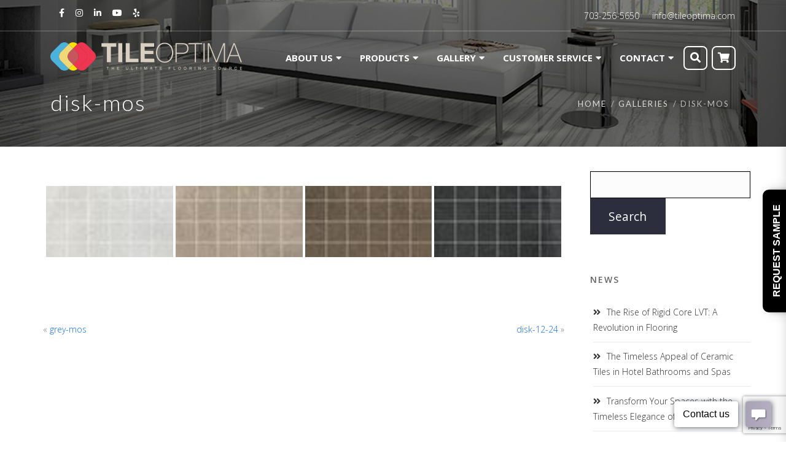

--- FILE ---
content_type: text/html; charset=UTF-8
request_url: https://tileoptima.com/bwg_gallery/disk-mos/
body_size: 27479
content:

<!DOCTYPE html>
<html 
      lang="en-US">
<head>
  <meta charset="UTF-8">
  <meta name="viewport" content="width=device-width, initial-scale=1">
  <link rel="profile" href="http://gmpg.org/xfn/11">
  <link rel="pingback" href="https://tileoptima.com/xmlrpc.php">

   <link rel="icon" href="https://tileoptima.com/wp-content/uploads/2019/01/favicon.png">  <!-- Custom Css -->
  <meta name='robots' content='index, follow, max-image-preview:large, max-snippet:-1, max-video-preview:-1' />
	<style>img:is([sizes="auto" i], [sizes^="auto," i]) { contain-intrinsic-size: 3000px 1500px }</style>
	
	<!-- This site is optimized with the Yoast SEO plugin v23.9 - https://yoast.com/wordpress/plugins/seo/ -->
	<title>disk-mos - Tile Optima</title>
	<link rel="canonical" href="https://tileoptima.com/bwg_gallery/disk-mos/" />
	<meta property="og:locale" content="en_US" />
	<meta property="og:type" content="article" />
	<meta property="og:title" content="disk-mos - Tile Optima" />
	<meta property="og:url" content="https://tileoptima.com/bwg_gallery/disk-mos/" />
	<meta property="og:site_name" content="Tile Optima" />
	<meta name="twitter:card" content="summary_large_image" />
	<script type="application/ld+json" class="yoast-schema-graph">{"@context":"https://schema.org","@graph":[{"@type":"WebPage","@id":"https://tileoptima.com/bwg_gallery/disk-mos/","url":"https://tileoptima.com/bwg_gallery/disk-mos/","name":"disk-mos - Tile Optima","isPartOf":{"@id":"https://tileoptima.com/#website"},"datePublished":"2020-06-25T16:21:37+00:00","dateModified":"2020-06-25T16:21:37+00:00","breadcrumb":{"@id":"https://tileoptima.com/bwg_gallery/disk-mos/#breadcrumb"},"inLanguage":"en-US","potentialAction":[{"@type":"ReadAction","target":["https://tileoptima.com/bwg_gallery/disk-mos/"]}]},{"@type":"BreadcrumbList","@id":"https://tileoptima.com/bwg_gallery/disk-mos/#breadcrumb","itemListElement":[{"@type":"ListItem","position":1,"name":"Home","item":"https://tileoptima.com/"},{"@type":"ListItem","position":2,"name":"disk-mos"}]},{"@type":"WebSite","@id":"https://tileoptima.com/#website","url":"https://tileoptima.com/","name":"Tile Optima","description":"The Ulitmate Flooring Source","publisher":{"@id":"https://tileoptima.com/#organization"},"potentialAction":[{"@type":"SearchAction","target":{"@type":"EntryPoint","urlTemplate":"https://tileoptima.com/?s={search_term_string}"},"query-input":{"@type":"PropertyValueSpecification","valueRequired":true,"valueName":"search_term_string"}}],"inLanguage":"en-US"},{"@type":"Organization","@id":"https://tileoptima.com/#organization","name":"Tile Optima","url":"https://tileoptima.com/","logo":{"@type":"ImageObject","inLanguage":"en-US","@id":"https://tileoptima.com/#/schema/logo/image/","url":"https://tileoptima.com/wp-content/uploads/2019/01/logo-v1.png","contentUrl":"https://tileoptima.com/wp-content/uploads/2019/01/logo-v1.png","width":390,"height":73,"caption":"Tile Optima"},"image":{"@id":"https://tileoptima.com/#/schema/logo/image/"}}]}</script>
	<!-- / Yoast SEO plugin. -->


<link rel='dns-prefetch' href='//fonts.googleapis.com' />
<link rel='preconnect' href='https://fonts.gstatic.com' crossorigin />
<link rel="alternate" type="application/rss+xml" title="Tile Optima &raquo; Feed" href="https://tileoptima.com/feed/" />
<link rel="alternate" type="application/rss+xml" title="Tile Optima &raquo; Comments Feed" href="https://tileoptima.com/comments/feed/" />
<script type="text/javascript">
/* <![CDATA[ */
window._wpemojiSettings = {"baseUrl":"https:\/\/s.w.org\/images\/core\/emoji\/15.0.3\/72x72\/","ext":".png","svgUrl":"https:\/\/s.w.org\/images\/core\/emoji\/15.0.3\/svg\/","svgExt":".svg","source":{"concatemoji":"https:\/\/tileoptima.com\/wp-includes\/js\/wp-emoji-release.min.js?ver=6.7.4"}};
/*! This file is auto-generated */
!function(i,n){var o,s,e;function c(e){try{var t={supportTests:e,timestamp:(new Date).valueOf()};sessionStorage.setItem(o,JSON.stringify(t))}catch(e){}}function p(e,t,n){e.clearRect(0,0,e.canvas.width,e.canvas.height),e.fillText(t,0,0);var t=new Uint32Array(e.getImageData(0,0,e.canvas.width,e.canvas.height).data),r=(e.clearRect(0,0,e.canvas.width,e.canvas.height),e.fillText(n,0,0),new Uint32Array(e.getImageData(0,0,e.canvas.width,e.canvas.height).data));return t.every(function(e,t){return e===r[t]})}function u(e,t,n){switch(t){case"flag":return n(e,"\ud83c\udff3\ufe0f\u200d\u26a7\ufe0f","\ud83c\udff3\ufe0f\u200b\u26a7\ufe0f")?!1:!n(e,"\ud83c\uddfa\ud83c\uddf3","\ud83c\uddfa\u200b\ud83c\uddf3")&&!n(e,"\ud83c\udff4\udb40\udc67\udb40\udc62\udb40\udc65\udb40\udc6e\udb40\udc67\udb40\udc7f","\ud83c\udff4\u200b\udb40\udc67\u200b\udb40\udc62\u200b\udb40\udc65\u200b\udb40\udc6e\u200b\udb40\udc67\u200b\udb40\udc7f");case"emoji":return!n(e,"\ud83d\udc26\u200d\u2b1b","\ud83d\udc26\u200b\u2b1b")}return!1}function f(e,t,n){var r="undefined"!=typeof WorkerGlobalScope&&self instanceof WorkerGlobalScope?new OffscreenCanvas(300,150):i.createElement("canvas"),a=r.getContext("2d",{willReadFrequently:!0}),o=(a.textBaseline="top",a.font="600 32px Arial",{});return e.forEach(function(e){o[e]=t(a,e,n)}),o}function t(e){var t=i.createElement("script");t.src=e,t.defer=!0,i.head.appendChild(t)}"undefined"!=typeof Promise&&(o="wpEmojiSettingsSupports",s=["flag","emoji"],n.supports={everything:!0,everythingExceptFlag:!0},e=new Promise(function(e){i.addEventListener("DOMContentLoaded",e,{once:!0})}),new Promise(function(t){var n=function(){try{var e=JSON.parse(sessionStorage.getItem(o));if("object"==typeof e&&"number"==typeof e.timestamp&&(new Date).valueOf()<e.timestamp+604800&&"object"==typeof e.supportTests)return e.supportTests}catch(e){}return null}();if(!n){if("undefined"!=typeof Worker&&"undefined"!=typeof OffscreenCanvas&&"undefined"!=typeof URL&&URL.createObjectURL&&"undefined"!=typeof Blob)try{var e="postMessage("+f.toString()+"("+[JSON.stringify(s),u.toString(),p.toString()].join(",")+"));",r=new Blob([e],{type:"text/javascript"}),a=new Worker(URL.createObjectURL(r),{name:"wpTestEmojiSupports"});return void(a.onmessage=function(e){c(n=e.data),a.terminate(),t(n)})}catch(e){}c(n=f(s,u,p))}t(n)}).then(function(e){for(var t in e)n.supports[t]=e[t],n.supports.everything=n.supports.everything&&n.supports[t],"flag"!==t&&(n.supports.everythingExceptFlag=n.supports.everythingExceptFlag&&n.supports[t]);n.supports.everythingExceptFlag=n.supports.everythingExceptFlag&&!n.supports.flag,n.DOMReady=!1,n.readyCallback=function(){n.DOMReady=!0}}).then(function(){return e}).then(function(){var e;n.supports.everything||(n.readyCallback(),(e=n.source||{}).concatemoji?t(e.concatemoji):e.wpemoji&&e.twemoji&&(t(e.twemoji),t(e.wpemoji)))}))}((window,document),window._wpemojiSettings);
/* ]]> */
</script>
<link rel='stylesheet' id='twb-open-sans-css' href='https://fonts.googleapis.com/css?family=Open+Sans%3A300%2C400%2C500%2C600%2C700%2C800&#038;display=swap&#038;ver=6.7.4' type='text/css' media='all' />
<link rel='stylesheet' id='twbbwg-global-css' href='https://tileoptima.com/wp-content/plugins/photo-gallery/booster/assets/css/global.css?ver=1.0.0' type='text/css' media='all' />
<style id='wp-emoji-styles-inline-css' type='text/css'>

	img.wp-smiley, img.emoji {
		display: inline !important;
		border: none !important;
		box-shadow: none !important;
		height: 1em !important;
		width: 1em !important;
		margin: 0 0.07em !important;
		vertical-align: -0.1em !important;
		background: none !important;
		padding: 0 !important;
	}
</style>
<link rel='stylesheet' id='wp-block-library-css' href='https://tileoptima.com/wp-includes/css/dist/block-library/style.min.css?ver=6.7.4' type='text/css' media='all' />
<style id='classic-theme-styles-inline-css' type='text/css'>
/*! This file is auto-generated */
.wp-block-button__link{color:#fff;background-color:#32373c;border-radius:9999px;box-shadow:none;text-decoration:none;padding:calc(.667em + 2px) calc(1.333em + 2px);font-size:1.125em}.wp-block-file__button{background:#32373c;color:#fff;text-decoration:none}
</style>
<style id='global-styles-inline-css' type='text/css'>
:root{--wp--preset--aspect-ratio--square: 1;--wp--preset--aspect-ratio--4-3: 4/3;--wp--preset--aspect-ratio--3-4: 3/4;--wp--preset--aspect-ratio--3-2: 3/2;--wp--preset--aspect-ratio--2-3: 2/3;--wp--preset--aspect-ratio--16-9: 16/9;--wp--preset--aspect-ratio--9-16: 9/16;--wp--preset--color--black: #000000;--wp--preset--color--cyan-bluish-gray: #abb8c3;--wp--preset--color--white: #ffffff;--wp--preset--color--pale-pink: #f78da7;--wp--preset--color--vivid-red: #cf2e2e;--wp--preset--color--luminous-vivid-orange: #ff6900;--wp--preset--color--luminous-vivid-amber: #fcb900;--wp--preset--color--light-green-cyan: #7bdcb5;--wp--preset--color--vivid-green-cyan: #00d084;--wp--preset--color--pale-cyan-blue: #8ed1fc;--wp--preset--color--vivid-cyan-blue: #0693e3;--wp--preset--color--vivid-purple: #9b51e0;--wp--preset--gradient--vivid-cyan-blue-to-vivid-purple: linear-gradient(135deg,rgba(6,147,227,1) 0%,rgb(155,81,224) 100%);--wp--preset--gradient--light-green-cyan-to-vivid-green-cyan: linear-gradient(135deg,rgb(122,220,180) 0%,rgb(0,208,130) 100%);--wp--preset--gradient--luminous-vivid-amber-to-luminous-vivid-orange: linear-gradient(135deg,rgba(252,185,0,1) 0%,rgba(255,105,0,1) 100%);--wp--preset--gradient--luminous-vivid-orange-to-vivid-red: linear-gradient(135deg,rgba(255,105,0,1) 0%,rgb(207,46,46) 100%);--wp--preset--gradient--very-light-gray-to-cyan-bluish-gray: linear-gradient(135deg,rgb(238,238,238) 0%,rgb(169,184,195) 100%);--wp--preset--gradient--cool-to-warm-spectrum: linear-gradient(135deg,rgb(74,234,220) 0%,rgb(151,120,209) 20%,rgb(207,42,186) 40%,rgb(238,44,130) 60%,rgb(251,105,98) 80%,rgb(254,248,76) 100%);--wp--preset--gradient--blush-light-purple: linear-gradient(135deg,rgb(255,206,236) 0%,rgb(152,150,240) 100%);--wp--preset--gradient--blush-bordeaux: linear-gradient(135deg,rgb(254,205,165) 0%,rgb(254,45,45) 50%,rgb(107,0,62) 100%);--wp--preset--gradient--luminous-dusk: linear-gradient(135deg,rgb(255,203,112) 0%,rgb(199,81,192) 50%,rgb(65,88,208) 100%);--wp--preset--gradient--pale-ocean: linear-gradient(135deg,rgb(255,245,203) 0%,rgb(182,227,212) 50%,rgb(51,167,181) 100%);--wp--preset--gradient--electric-grass: linear-gradient(135deg,rgb(202,248,128) 0%,rgb(113,206,126) 100%);--wp--preset--gradient--midnight: linear-gradient(135deg,rgb(2,3,129) 0%,rgb(40,116,252) 100%);--wp--preset--font-size--small: 13px;--wp--preset--font-size--medium: 20px;--wp--preset--font-size--large: 36px;--wp--preset--font-size--x-large: 42px;--wp--preset--font-family--inter: "Inter", sans-serif;--wp--preset--font-family--cardo: Cardo;--wp--preset--spacing--20: 0.44rem;--wp--preset--spacing--30: 0.67rem;--wp--preset--spacing--40: 1rem;--wp--preset--spacing--50: 1.5rem;--wp--preset--spacing--60: 2.25rem;--wp--preset--spacing--70: 3.38rem;--wp--preset--spacing--80: 5.06rem;--wp--preset--shadow--natural: 6px 6px 9px rgba(0, 0, 0, 0.2);--wp--preset--shadow--deep: 12px 12px 50px rgba(0, 0, 0, 0.4);--wp--preset--shadow--sharp: 6px 6px 0px rgba(0, 0, 0, 0.2);--wp--preset--shadow--outlined: 6px 6px 0px -3px rgba(255, 255, 255, 1), 6px 6px rgba(0, 0, 0, 1);--wp--preset--shadow--crisp: 6px 6px 0px rgba(0, 0, 0, 1);}:where(.is-layout-flex){gap: 0.5em;}:where(.is-layout-grid){gap: 0.5em;}body .is-layout-flex{display: flex;}.is-layout-flex{flex-wrap: wrap;align-items: center;}.is-layout-flex > :is(*, div){margin: 0;}body .is-layout-grid{display: grid;}.is-layout-grid > :is(*, div){margin: 0;}:where(.wp-block-columns.is-layout-flex){gap: 2em;}:where(.wp-block-columns.is-layout-grid){gap: 2em;}:where(.wp-block-post-template.is-layout-flex){gap: 1.25em;}:where(.wp-block-post-template.is-layout-grid){gap: 1.25em;}.has-black-color{color: var(--wp--preset--color--black) !important;}.has-cyan-bluish-gray-color{color: var(--wp--preset--color--cyan-bluish-gray) !important;}.has-white-color{color: var(--wp--preset--color--white) !important;}.has-pale-pink-color{color: var(--wp--preset--color--pale-pink) !important;}.has-vivid-red-color{color: var(--wp--preset--color--vivid-red) !important;}.has-luminous-vivid-orange-color{color: var(--wp--preset--color--luminous-vivid-orange) !important;}.has-luminous-vivid-amber-color{color: var(--wp--preset--color--luminous-vivid-amber) !important;}.has-light-green-cyan-color{color: var(--wp--preset--color--light-green-cyan) !important;}.has-vivid-green-cyan-color{color: var(--wp--preset--color--vivid-green-cyan) !important;}.has-pale-cyan-blue-color{color: var(--wp--preset--color--pale-cyan-blue) !important;}.has-vivid-cyan-blue-color{color: var(--wp--preset--color--vivid-cyan-blue) !important;}.has-vivid-purple-color{color: var(--wp--preset--color--vivid-purple) !important;}.has-black-background-color{background-color: var(--wp--preset--color--black) !important;}.has-cyan-bluish-gray-background-color{background-color: var(--wp--preset--color--cyan-bluish-gray) !important;}.has-white-background-color{background-color: var(--wp--preset--color--white) !important;}.has-pale-pink-background-color{background-color: var(--wp--preset--color--pale-pink) !important;}.has-vivid-red-background-color{background-color: var(--wp--preset--color--vivid-red) !important;}.has-luminous-vivid-orange-background-color{background-color: var(--wp--preset--color--luminous-vivid-orange) !important;}.has-luminous-vivid-amber-background-color{background-color: var(--wp--preset--color--luminous-vivid-amber) !important;}.has-light-green-cyan-background-color{background-color: var(--wp--preset--color--light-green-cyan) !important;}.has-vivid-green-cyan-background-color{background-color: var(--wp--preset--color--vivid-green-cyan) !important;}.has-pale-cyan-blue-background-color{background-color: var(--wp--preset--color--pale-cyan-blue) !important;}.has-vivid-cyan-blue-background-color{background-color: var(--wp--preset--color--vivid-cyan-blue) !important;}.has-vivid-purple-background-color{background-color: var(--wp--preset--color--vivid-purple) !important;}.has-black-border-color{border-color: var(--wp--preset--color--black) !important;}.has-cyan-bluish-gray-border-color{border-color: var(--wp--preset--color--cyan-bluish-gray) !important;}.has-white-border-color{border-color: var(--wp--preset--color--white) !important;}.has-pale-pink-border-color{border-color: var(--wp--preset--color--pale-pink) !important;}.has-vivid-red-border-color{border-color: var(--wp--preset--color--vivid-red) !important;}.has-luminous-vivid-orange-border-color{border-color: var(--wp--preset--color--luminous-vivid-orange) !important;}.has-luminous-vivid-amber-border-color{border-color: var(--wp--preset--color--luminous-vivid-amber) !important;}.has-light-green-cyan-border-color{border-color: var(--wp--preset--color--light-green-cyan) !important;}.has-vivid-green-cyan-border-color{border-color: var(--wp--preset--color--vivid-green-cyan) !important;}.has-pale-cyan-blue-border-color{border-color: var(--wp--preset--color--pale-cyan-blue) !important;}.has-vivid-cyan-blue-border-color{border-color: var(--wp--preset--color--vivid-cyan-blue) !important;}.has-vivid-purple-border-color{border-color: var(--wp--preset--color--vivid-purple) !important;}.has-vivid-cyan-blue-to-vivid-purple-gradient-background{background: var(--wp--preset--gradient--vivid-cyan-blue-to-vivid-purple) !important;}.has-light-green-cyan-to-vivid-green-cyan-gradient-background{background: var(--wp--preset--gradient--light-green-cyan-to-vivid-green-cyan) !important;}.has-luminous-vivid-amber-to-luminous-vivid-orange-gradient-background{background: var(--wp--preset--gradient--luminous-vivid-amber-to-luminous-vivid-orange) !important;}.has-luminous-vivid-orange-to-vivid-red-gradient-background{background: var(--wp--preset--gradient--luminous-vivid-orange-to-vivid-red) !important;}.has-very-light-gray-to-cyan-bluish-gray-gradient-background{background: var(--wp--preset--gradient--very-light-gray-to-cyan-bluish-gray) !important;}.has-cool-to-warm-spectrum-gradient-background{background: var(--wp--preset--gradient--cool-to-warm-spectrum) !important;}.has-blush-light-purple-gradient-background{background: var(--wp--preset--gradient--blush-light-purple) !important;}.has-blush-bordeaux-gradient-background{background: var(--wp--preset--gradient--blush-bordeaux) !important;}.has-luminous-dusk-gradient-background{background: var(--wp--preset--gradient--luminous-dusk) !important;}.has-pale-ocean-gradient-background{background: var(--wp--preset--gradient--pale-ocean) !important;}.has-electric-grass-gradient-background{background: var(--wp--preset--gradient--electric-grass) !important;}.has-midnight-gradient-background{background: var(--wp--preset--gradient--midnight) !important;}.has-small-font-size{font-size: var(--wp--preset--font-size--small) !important;}.has-medium-font-size{font-size: var(--wp--preset--font-size--medium) !important;}.has-large-font-size{font-size: var(--wp--preset--font-size--large) !important;}.has-x-large-font-size{font-size: var(--wp--preset--font-size--x-large) !important;}
:where(.wp-block-post-template.is-layout-flex){gap: 1.25em;}:where(.wp-block-post-template.is-layout-grid){gap: 1.25em;}
:where(.wp-block-columns.is-layout-flex){gap: 2em;}:where(.wp-block-columns.is-layout-grid){gap: 2em;}
:root :where(.wp-block-pullquote){font-size: 1.5em;line-height: 1.6;}
</style>
<link rel='stylesheet' id='contact-form-7-css' href='https://tileoptima.com/wp-content/plugins/contact-form-7/includes/css/styles.css?ver=6.0.5' type='text/css' media='all' />
<link rel='stylesheet' id='esg-plugin-settings-css' href='https://tileoptima.com/wp-content/plugins/essential-grid/public/assets/css/settings.css?ver=3.0.19' type='text/css' media='all' />
<link rel='stylesheet' id='tp-fontello-css' href='https://tileoptima.com/wp-content/plugins/essential-grid/public/assets/font/fontello/css/fontello.css?ver=3.0.19' type='text/css' media='all' />
<link rel='stylesheet' id='bwg_fonts-css' href='https://tileoptima.com/wp-content/plugins/photo-gallery/css/bwg-fonts/fonts.css?ver=0.0.1' type='text/css' media='all' />
<link rel='stylesheet' id='sumoselect-css' href='https://tileoptima.com/wp-content/plugins/photo-gallery/css/sumoselect.min.css?ver=3.4.6' type='text/css' media='all' />
<link rel='stylesheet' id='mCustomScrollbar-css' href='https://tileoptima.com/wp-content/plugins/photo-gallery/css/jquery.mCustomScrollbar.min.css?ver=3.1.5' type='text/css' media='all' />
<link rel='stylesheet' id='bwg_googlefonts-css' href='https://fonts.googleapis.com/css?family=Ubuntu&#038;subset=greek,latin,greek-ext,vietnamese,cyrillic-ext,latin-ext,cyrillic' type='text/css' media='all' />
<link rel='stylesheet' id='bwg_frontend-css' href='https://tileoptima.com/wp-content/plugins/photo-gallery/css/styles.min.css?ver=1.8.31' type='text/css' media='all' />
<link rel='stylesheet' id='woof-css' href='https://tileoptima.com/wp-content/plugins/woocommerce-products-filter/css/front.css?ver=1.3.6.4' type='text/css' media='all' />
<style id='woof-inline-css' type='text/css'>

.woof_products_top_panel li span, .woof_products_top_panel2 li span{background: url(https://tileoptima.com/wp-content/plugins/woocommerce-products-filter/img/delete.png);background-size: 14px 14px;background-repeat: no-repeat;background-position: right;}
.woof_edit_view{
                    display: none;
                }

</style>
<link rel='stylesheet' id='chosen-drop-down-css' href='https://tileoptima.com/wp-content/plugins/woocommerce-products-filter/js/chosen/chosen.min.css?ver=1.3.6.4' type='text/css' media='all' />
<link rel='stylesheet' id='plainoverlay-css' href='https://tileoptima.com/wp-content/plugins/woocommerce-products-filter/css/plainoverlay.css?ver=1.3.6.4' type='text/css' media='all' />
<link rel='stylesheet' id='icheck-jquery-color-flat-css' href='https://tileoptima.com/wp-content/plugins/woocommerce-products-filter/js/icheck/skins/flat/_all.css?ver=1.3.6.4' type='text/css' media='all' />
<link rel='stylesheet' id='icheck-jquery-color-square-css' href='https://tileoptima.com/wp-content/plugins/woocommerce-products-filter/js/icheck/skins/square/_all.css?ver=1.3.6.4' type='text/css' media='all' />
<link rel='stylesheet' id='icheck-jquery-color-minimal-css' href='https://tileoptima.com/wp-content/plugins/woocommerce-products-filter/js/icheck/skins/minimal/_all.css?ver=1.3.6.4' type='text/css' media='all' />
<link rel='stylesheet' id='woof_by_author_html_items-css' href='https://tileoptima.com/wp-content/plugins/woocommerce-products-filter/ext/by_author/css/by_author.css?ver=1.3.6.4' type='text/css' media='all' />
<link rel='stylesheet' id='woof_by_instock_html_items-css' href='https://tileoptima.com/wp-content/plugins/woocommerce-products-filter/ext/by_instock/css/by_instock.css?ver=1.3.6.4' type='text/css' media='all' />
<link rel='stylesheet' id='woof_by_onsales_html_items-css' href='https://tileoptima.com/wp-content/plugins/woocommerce-products-filter/ext/by_onsales/css/by_onsales.css?ver=1.3.6.4' type='text/css' media='all' />
<link rel='stylesheet' id='woof_by_text_html_items-css' href='https://tileoptima.com/wp-content/plugins/woocommerce-products-filter/ext/by_text/assets/css/front.css?ver=1.3.6.4' type='text/css' media='all' />
<link rel='stylesheet' id='woof_label_html_items-css' href='https://tileoptima.com/wp-content/plugins/woocommerce-products-filter/ext/label/css/html_types/label.css?ver=1.3.6.4' type='text/css' media='all' />
<link rel='stylesheet' id='woof_select_radio_check_html_items-css' href='https://tileoptima.com/wp-content/plugins/woocommerce-products-filter/ext/select_radio_check/css/html_types/select_radio_check.css?ver=1.3.6.4' type='text/css' media='all' />
<link rel='stylesheet' id='woof_sd_html_items_checkbox-css' href='https://tileoptima.com/wp-content/plugins/woocommerce-products-filter/ext/smart_designer/css/elements/checkbox.css?ver=1.3.6.4' type='text/css' media='all' />
<link rel='stylesheet' id='woof_sd_html_items_radio-css' href='https://tileoptima.com/wp-content/plugins/woocommerce-products-filter/ext/smart_designer/css/elements/radio.css?ver=1.3.6.4' type='text/css' media='all' />
<link rel='stylesheet' id='woof_sd_html_items_switcher-css' href='https://tileoptima.com/wp-content/plugins/woocommerce-products-filter/ext/smart_designer/css/elements/switcher.css?ver=1.3.6.4' type='text/css' media='all' />
<link rel='stylesheet' id='woof_sd_html_items_color-css' href='https://tileoptima.com/wp-content/plugins/woocommerce-products-filter/ext/smart_designer/css/elements/color.css?ver=1.3.6.4' type='text/css' media='all' />
<link rel='stylesheet' id='woof_sd_html_items_tooltip-css' href='https://tileoptima.com/wp-content/plugins/woocommerce-products-filter/ext/smart_designer/css/tooltip.css?ver=1.3.6.4' type='text/css' media='all' />
<link rel='stylesheet' id='woof_sd_html_items_front-css' href='https://tileoptima.com/wp-content/plugins/woocommerce-products-filter/ext/smart_designer/css/front.css?ver=1.3.6.4' type='text/css' media='all' />
<link rel='stylesheet' id='woof-switcher23-css' href='https://tileoptima.com/wp-content/plugins/woocommerce-products-filter/css/switcher.css?ver=1.3.6.4' type='text/css' media='all' />
<style id='woocommerce-inline-inline-css' type='text/css'>
.woocommerce form .form-row .required { visibility: visible; }
</style>
<link rel='stylesheet' id='mf_parent_style-css' href='https://tileoptima.com/wp-content/themes/mf/style.css?ver=3.2.0' type='text/css' media='all' />
<link rel='stylesheet' id='mf_parent_style_child_style-css' href='https://tileoptima.com/wp-content/themes/mf-child/style.css?ver=3.2.0' type='text/css' media='all' />
<link rel='stylesheet' id='mf-bootstrap-css-css' href='https://tileoptima.com/wp-content/themes/mf/assets/bootstrap/css/bootstrap.min.css?ver=1694368364' type='text/css' media='all' />
<link rel='stylesheet' id='mf-fontawesome-css' href='https://tileoptima.com/wp-content/themes/mf/assets/fontawesome/font-awesome.css?ver=1694368364' type='text/css' media='all' />
<link rel='stylesheet' id='woocommerce-css' href='https://tileoptima.com/wp-content/themes/mf/assets/css/woocommerce.css?ver=1694368364' type='text/css' media='all' />
<link rel='stylesheet' id='woocommerce-mobile-css' href='https://tileoptima.com/wp-content/themes/mf/assets/css/woocommerce-mobile.css?ver=1694368364' type='text/css' media='only screen and (max-width: 768px)' />
<link rel='stylesheet' id='mf-menu-css' href='https://tileoptima.com/wp-content/themes/mf/assets/css/menu.css?ver=1694368364' type='text/css' media='all' />
<link rel='stylesheet' id='mf-helper-elements-css' href='https://tileoptima.com/wp-content/themes/mf/assets/css/helper-elements.css?ver=1694368364' type='text/css' media='all' />
<link rel='stylesheet' id='mf-animate-css' href='https://tileoptima.com/wp-content/themes/mf/assets/css/animate.css?ver=1694368364' type='text/css' media='all' />
<link rel='stylesheet' id='mf-style-css' href='https://tileoptima.com/wp-content/themes/mf/assets/css/style.css?ver=1694368364' type='text/css' media='all' />
<link rel='stylesheet' id='mpc-massive-style-css' href='https://tileoptima.com/wp-content/plugins/mpc-massive/assets/css/mpc-styles.css?ver=2.4.9' type='text/css' media='all' />
<link rel='stylesheet' id='the-grid-css' href='https://tileoptima.com/wp-content/plugins/the-grid/frontend/assets/css/the-grid.min.css?ver=2.7.9.5' type='text/css' media='all' />
<style id='the-grid-inline-css' type='text/css'>
.tolb-holder{background:rgba(0,0,0,0.8)}.tolb-holder .tolb-close,.tolb-holder .tolb-title,.tolb-holder .tolb-counter,.tolb-holder .tolb-next i,.tolb-holder .tolb-prev i{color:#ffffff}.tolb-holder .tolb-load{border-color:rgba(255,255,255,0.2);border-left:3px solid #ffffff}
.to-heart-icon,.to-heart-icon svg,.to-post-like,.to-post-like .to-like-count{position:relative;display:inline-block}.to-post-like{width:auto;cursor:pointer;font-weight:400}.to-heart-icon{float:left;margin:0 4px 0 0}.to-heart-icon svg{overflow:visible;width:15px;height:14px}.to-heart-icon g{-webkit-transform:scale(1);transform:scale(1)}.to-heart-icon path{-webkit-transform:scale(1);transform:scale(1);transition:fill .4s ease,stroke .4s ease}.no-liked .to-heart-icon path{fill:#999;stroke:#999}.empty-heart .to-heart-icon path{fill:transparent!important;stroke:#999}.liked .to-heart-icon path,.to-heart-icon svg:hover path{fill:#ff6863!important;stroke:#ff6863!important}@keyframes heartBeat{0%{transform:scale(1)}20%{transform:scale(.8)}30%{transform:scale(.95)}45%{transform:scale(.75)}50%{transform:scale(.85)}100%{transform:scale(.9)}}@-webkit-keyframes heartBeat{0%,100%,50%{-webkit-transform:scale(1)}20%{-webkit-transform:scale(.8)}30%{-webkit-transform:scale(.95)}45%{-webkit-transform:scale(.75)}}.heart-pulse g{-webkit-animation-name:heartBeat;animation-name:heartBeat;-webkit-animation-duration:1s;animation-duration:1s;-webkit-animation-iteration-count:infinite;animation-iteration-count:infinite;-webkit-transform-origin:50% 50%;transform-origin:50% 50%}.to-post-like a{color:inherit!important;fill:inherit!important;stroke:inherit!important}
</style>
<link rel="preload" as="style" href="https://fonts.googleapis.com/css?family=Open%20Sans:300,400,500,600,700,800,300italic,400italic,500italic,600italic,700italic,800italic%7CLato:400,300&#038;display=swap&#038;ver=6.7.4" /><link rel="stylesheet" href="https://fonts.googleapis.com/css?family=Open%20Sans:300,400,500,600,700,800,300italic,400italic,500italic,600italic,700italic,800italic%7CLato:400,300&#038;display=swap&#038;ver=6.7.4" media="print" onload="this.media='all'"><noscript><link rel="stylesheet" href="https://fonts.googleapis.com/css?family=Open%20Sans:300,400,500,600,700,800,300italic,400italic,500italic,600italic,700italic,800italic%7CLato:400,300&#038;display=swap&#038;ver=6.7.4" /></noscript><script type="text/javascript" src="https://tileoptima.com/wp-includes/js/jquery/jquery.min.js?ver=3.7.1" id="jquery-core-js"></script>
<script type="text/javascript" src="https://tileoptima.com/wp-includes/js/jquery/jquery-migrate.min.js?ver=3.4.1" id="jquery-migrate-js"></script>
<script type="text/javascript" src="https://tileoptima.com/wp-content/plugins/photo-gallery/booster/assets/js/circle-progress.js?ver=1.2.2" id="twbbwg-circle-js"></script>
<script type="text/javascript" id="twbbwg-global-js-extra">
/* <![CDATA[ */
var twb = {"nonce":"6a8beb3d0d","ajax_url":"https:\/\/tileoptima.com\/wp-admin\/admin-ajax.php","plugin_url":"https:\/\/tileoptima.com\/wp-content\/plugins\/photo-gallery\/booster","href":"https:\/\/tileoptima.com\/wp-admin\/admin.php?page=twbbwg_photo-gallery"};
var twb = {"nonce":"6a8beb3d0d","ajax_url":"https:\/\/tileoptima.com\/wp-admin\/admin-ajax.php","plugin_url":"https:\/\/tileoptima.com\/wp-content\/plugins\/photo-gallery\/booster","href":"https:\/\/tileoptima.com\/wp-admin\/admin.php?page=twbbwg_photo-gallery"};
/* ]]> */
</script>
<script type="text/javascript" src="https://tileoptima.com/wp-content/plugins/photo-gallery/booster/assets/js/global.js?ver=1.0.0" id="twbbwg-global-js"></script>
<script type="text/javascript" id="woof-husky-js-extra">
/* <![CDATA[ */
var woof_husky_txt = {"ajax_url":"https:\/\/tileoptima.com\/wp-admin\/admin-ajax.php","plugin_uri":"https:\/\/tileoptima.com\/wp-content\/plugins\/woocommerce-products-filter\/ext\/by_text\/","loader":"https:\/\/tileoptima.com\/wp-content\/plugins\/woocommerce-products-filter\/ext\/by_text\/assets\/img\/ajax-loader.gif","not_found":"Nothing found!","prev":"Prev","next":"Next","site_link":"https:\/\/tileoptima.com","default_data":{"placeholder":"","behavior":"title","search_by_full_word":0,"autocomplete":1,"how_to_open_links":0,"taxonomy_compatibility":0,"sku_compatibility":0,"custom_fields":"","search_desc_variant":0,"view_text_length":10,"min_symbols":3,"max_posts":10,"image":"","notes_for_customer":"","template":"default","max_open_height":300,"page":0}};
/* ]]> */
</script>
<script type="text/javascript" src="https://tileoptima.com/wp-content/plugins/woocommerce-products-filter/ext/by_text/assets/js/husky.js?ver=1.3.6.4" id="woof-husky-js"></script>
<script type="text/javascript" src="https://tileoptima.com/wp-content/plugins/photo-gallery/js/jquery.sumoselect.min.js?ver=3.4.6" id="sumoselect-js"></script>
<script type="text/javascript" src="https://tileoptima.com/wp-content/plugins/photo-gallery/js/tocca.min.js?ver=2.0.9" id="bwg_mobile-js"></script>
<script type="text/javascript" src="https://tileoptima.com/wp-content/plugins/photo-gallery/js/jquery.mCustomScrollbar.concat.min.js?ver=3.1.5" id="mCustomScrollbar-js"></script>
<script type="text/javascript" src="https://tileoptima.com/wp-content/plugins/photo-gallery/js/jquery.fullscreen.min.js?ver=0.6.0" id="jquery-fullscreen-js"></script>
<script type="text/javascript" id="bwg_frontend-js-extra">
/* <![CDATA[ */
var bwg_objectsL10n = {"bwg_field_required":"field is required.","bwg_mail_validation":"This is not a valid email address.","bwg_search_result":"There are no images matching your search.","bwg_select_tag":"Select Tag","bwg_order_by":"Order By","bwg_search":"Search","bwg_show_ecommerce":"Show Ecommerce","bwg_hide_ecommerce":"Hide Ecommerce","bwg_show_comments":"Show Comments","bwg_hide_comments":"Hide Comments","bwg_restore":"Restore","bwg_maximize":"Maximize","bwg_fullscreen":"Fullscreen","bwg_exit_fullscreen":"Exit Fullscreen","bwg_search_tag":"SEARCH...","bwg_tag_no_match":"No tags found","bwg_all_tags_selected":"All tags selected","bwg_tags_selected":"tags selected","play":"Play","pause":"Pause","is_pro":"","bwg_play":"Play","bwg_pause":"Pause","bwg_hide_info":"Hide info","bwg_show_info":"Show info","bwg_hide_rating":"Hide rating","bwg_show_rating":"Show rating","ok":"Ok","cancel":"Cancel","select_all":"Select all","lazy_load":"0","lazy_loader":"https:\/\/tileoptima.com\/wp-content\/plugins\/photo-gallery\/images\/ajax_loader.png","front_ajax":"0","bwg_tag_see_all":"see all tags","bwg_tag_see_less":"see less tags"};
/* ]]> */
</script>
<script type="text/javascript" src="https://tileoptima.com/wp-content/plugins/photo-gallery/js/scripts.min.js?ver=1.8.31" id="bwg_frontend-js"></script>
<script type="text/javascript" src="https://tileoptima.com/wp-content/plugins/woocommerce/assets/js/jquery-blockui/jquery.blockUI.min.js?ver=2.7.0-wc.9.4.4" id="jquery-blockui-js" data-wp-strategy="defer"></script>
<script type="text/javascript" id="wc-add-to-cart-js-extra">
/* <![CDATA[ */
var wc_add_to_cart_params = {"ajax_url":"\/wp-admin\/admin-ajax.php","wc_ajax_url":"\/?wc-ajax=%%endpoint%%","i18n_view_cart":"View cart","cart_url":"https:\/\/tileoptima.com\/shop\/cart\/","is_cart":"","cart_redirect_after_add":"yes"};
/* ]]> */
</script>
<script type="text/javascript" src="https://tileoptima.com/wp-content/plugins/woocommerce/assets/js/frontend/add-to-cart.min.js?ver=9.4.4" id="wc-add-to-cart-js" data-wp-strategy="defer"></script>
<script type="text/javascript" src="https://tileoptima.com/wp-content/plugins/woocommerce/assets/js/js-cookie/js.cookie.min.js?ver=2.1.4-wc.9.4.4" id="js-cookie-js" defer="defer" data-wp-strategy="defer"></script>
<script type="text/javascript" id="woocommerce-js-extra">
/* <![CDATA[ */
var woocommerce_params = {"ajax_url":"\/wp-admin\/admin-ajax.php","wc_ajax_url":"\/?wc-ajax=%%endpoint%%"};
/* ]]> */
</script>
<script type="text/javascript" src="https://tileoptima.com/wp-content/plugins/woocommerce/assets/js/frontend/woocommerce.min.js?ver=9.4.4" id="woocommerce-js" defer="defer" data-wp-strategy="defer"></script>
<script type="text/javascript" src="https://tileoptima.com/wp-content/plugins/js_composer/assets/js/vendors/woocommerce-add-to-cart.js?ver=6.13.0" id="vc_woocommerce-add-to-cart-js-js"></script>
<link rel="https://api.w.org/" href="https://tileoptima.com/wp-json/" /><link rel="EditURI" type="application/rsd+xml" title="RSD" href="https://tileoptima.com/xmlrpc.php?rsd" />
<meta name="generator" content="WordPress 6.7.4" />
<meta name="generator" content="WooCommerce 9.4.4" />
<link rel='shortlink' href='https://tileoptima.com/?p=35805' />
<link rel="alternate" title="oEmbed (JSON)" type="application/json+oembed" href="https://tileoptima.com/wp-json/oembed/1.0/embed?url=https%3A%2F%2Ftileoptima.com%2Fbwg_gallery%2Fdisk-mos%2F" />
<link rel="alternate" title="oEmbed (XML)" type="text/xml+oembed" href="https://tileoptima.com/wp-json/oembed/1.0/embed?url=https%3A%2F%2Ftileoptima.com%2Fbwg_gallery%2Fdisk-mos%2F&#038;format=xml" />
<meta name="generator" content="Redux 4.5.0" />	<noscript><style>.woocommerce-product-gallery{ opacity: 1 !important; }</style></noscript>
	<meta name="generator" content="Powered by WPBakery Page Builder - drag and drop page builder for WordPress."/>
<meta name="generator" content="Powered by Slider Revolution 6.6.14 - responsive, Mobile-Friendly Slider Plugin for WordPress with comfortable drag and drop interface." />
<!-- Global site tag (gtag.js) - Google Analytics -->
<script async src="https://www.googletagmanager.com/gtag/js?id=UA-86293669-38"></script>
<script>
  window.dataLayer = window.dataLayer || [];
  function gtag(){dataLayer.push(arguments);}
  gtag('js', new Date());

  gtag('config', 'UA-86293669-38');
</script>

<!-- Google tag (gtag.js) -->
<script async src="https://www.googletagmanager.com/gtag/js?id=G-78HDY44XF4"></script>
<script>
  window.dataLayer = window.dataLayer || [];
  function gtag(){dataLayer.push(arguments);}
  gtag('js', new Date());

  gtag('config', 'G-78HDY44XF4');
</script><style class='wp-fonts-local' type='text/css'>
@font-face{font-family:Inter;font-style:normal;font-weight:300 900;font-display:fallback;src:url('https://tileoptima.com/wp-content/plugins/woocommerce/assets/fonts/Inter-VariableFont_slnt,wght.woff2') format('woff2');font-stretch:normal;}
@font-face{font-family:Cardo;font-style:normal;font-weight:400;font-display:fallback;src:url('https://tileoptima.com/wp-content/plugins/woocommerce/assets/fonts/cardo_normal_400.woff2') format('woff2');}
</style>
<script>function setREVStartSize(e){
			//window.requestAnimationFrame(function() {
				window.RSIW = window.RSIW===undefined ? window.innerWidth : window.RSIW;
				window.RSIH = window.RSIH===undefined ? window.innerHeight : window.RSIH;
				try {
					var pw = document.getElementById(e.c).parentNode.offsetWidth,
						newh;
					pw = pw===0 || isNaN(pw) || (e.l=="fullwidth" || e.layout=="fullwidth") ? window.RSIW : pw;
					e.tabw = e.tabw===undefined ? 0 : parseInt(e.tabw);
					e.thumbw = e.thumbw===undefined ? 0 : parseInt(e.thumbw);
					e.tabh = e.tabh===undefined ? 0 : parseInt(e.tabh);
					e.thumbh = e.thumbh===undefined ? 0 : parseInt(e.thumbh);
					e.tabhide = e.tabhide===undefined ? 0 : parseInt(e.tabhide);
					e.thumbhide = e.thumbhide===undefined ? 0 : parseInt(e.thumbhide);
					e.mh = e.mh===undefined || e.mh=="" || e.mh==="auto" ? 0 : parseInt(e.mh,0);
					if(e.layout==="fullscreen" || e.l==="fullscreen")
						newh = Math.max(e.mh,window.RSIH);
					else{
						e.gw = Array.isArray(e.gw) ? e.gw : [e.gw];
						for (var i in e.rl) if (e.gw[i]===undefined || e.gw[i]===0) e.gw[i] = e.gw[i-1];
						e.gh = e.el===undefined || e.el==="" || (Array.isArray(e.el) && e.el.length==0)? e.gh : e.el;
						e.gh = Array.isArray(e.gh) ? e.gh : [e.gh];
						for (var i in e.rl) if (e.gh[i]===undefined || e.gh[i]===0) e.gh[i] = e.gh[i-1];
											
						var nl = new Array(e.rl.length),
							ix = 0,
							sl;
						e.tabw = e.tabhide>=pw ? 0 : e.tabw;
						e.thumbw = e.thumbhide>=pw ? 0 : e.thumbw;
						e.tabh = e.tabhide>=pw ? 0 : e.tabh;
						e.thumbh = e.thumbhide>=pw ? 0 : e.thumbh;
						for (var i in e.rl) nl[i] = e.rl[i]<window.RSIW ? 0 : e.rl[i];
						sl = nl[0];
						for (var i in nl) if (sl>nl[i] && nl[i]>0) { sl = nl[i]; ix=i;}
						var m = pw>(e.gw[ix]+e.tabw+e.thumbw) ? 1 : (pw-(e.tabw+e.thumbw)) / (e.gw[ix]);
						newh =  (e.gh[ix] * m) + (e.tabh + e.thumbh);
					}
					var el = document.getElementById(e.c);
					if (el!==null && el) el.style.height = newh+"px";
					el = document.getElementById(e.c+"_wrapper");
					if (el!==null && el) {
						el.style.height = newh+"px";
						el.style.display = "block";
					}
				} catch(e){
					console.log("Failure at Presize of Slider:" + e)
				}
			//});
		  };</script>
		<style type="text/css" id="wp-custom-css">
			p {
	color: #636363;
}

.beans-stepslider2.description .beans-pagination ul li {
    margin: 13px 18px 0 !important;
    margin-left: 0 !important;
}

label {
    color: #636363;
}

.rattings-nav {
    display: none;
}

input[type=date], input[type=email], input[type=password], input[type=tel], input[type=text], input[type=url], textarea {
    padding: 10px!important;
    width: 100%;
	border-left: 1px solid #000;
  border-right: 1px solid #000; 
	border-top: 1px solid #000;
	border-bottom: 1px solid #000;}

		</style>
		<style id="mf_options-dynamic-css" title="dynamic-css" class="redux-options-output">body{background-color:#ffffff !important;}.logo img{width:312px;}#header.fixed-position .logo img{width:175px;}.logo-mob img{width:150px;}#header.style2 .logo{margin-top:-5px;margin-right:0px;margin-bottom:0px;margin-left:0px;}.mob-menu > ul > li > a > span{font-family:"Open Sans";font-weight:400;font-style:normal;font-size:15px;}.mob-header-top{background:#FFFFFF;}.mob-header-content{background:#FFFFFF;}.mob-menu li a, .mob-header-content .header-top-menu ul li a{color:#999999;}.mob-header-content .slogan{color:#999999;}.mob-menu li a, .mob-header-content .header-top-menu ul li a {border-top:0px solid #999999;border-bottom:1px solid #999999;border-left:0px solid #999999;border-right:0px solid #999999;}.page-banner .container{padding-top:150px;padding-bottom:20px;}.page-banner .parallax-holder::before, .page-banner .stretch::before, .page-banner .video-area::before{background:rgba(0,0,0,0.5);}.page-banner.small .container{padding-top:30px;padding-bottom:30px;}.page-banner .breadcrumbs li{font-family:Lato;line-height:18px;font-weight:400;font-style:normal;color:#bbbbbb;font-size:13px;}.page-banner .breadcrumbs li a{color:#dbdbdb;}.page-banner.grey .breadcrumbs li a{color:#424141;}body{font-family:"Open Sans";line-height:26px;font-weight:300;font-style:normal;color:#777;font-size:14px;}.page-banner .heading{font-family:Lato;line-height:35px;font-weight:300;font-style:normal;color:#FFFFFF;font-size:36px;}.page-banner.small .heading{font-family:Lato;line-height:40px;font-weight:300;font-style:normal;color:#727070;font-size:36px;}.blog-txt h2{font-family:"Open Sans";line-height:40px;font-weight:400;font-style:normal;color:#2c2e3d;font-size:35px;}h1{font-family:"Open Sans";line-height:36px;font-weight:400;font-style:normal;color:#444444;font-size:36px;}h2{font-family:"Open Sans";line-height:30px;font-weight:400;font-style:normal;color:#444444;font-size:30px;}h3{font-family:"Open Sans";line-height:24px;font-weight:400;font-style:normal;color:#444444;font-size:24px;}h4{font-family:"Open Sans";line-height:18px;font-weight:400;font-style:normal;color:#444444;font-size:18px;}h5{font-family:"Open Sans";line-height:14px;font-weight:400;font-style:normal;color:#444444;font-size:14px;}h6{font-family:"Open Sans";line-height:12px;font-weight:400;font-style:normal;color:#444444;font-size:12px;}.version1 .desk-menu > ul > li > a{font-family:"Open Sans";font-weight:700;font-style:normal;font-size:15px;}.version1 .desk-menu > ul > li > a, .version1 .desk-menu > ul > li.current-menu-ancestor > a, .version1 .desk-menu > ul > li.current-menu-item > a{color:#FFFFFF;}#header.adclassic #nav .nav-top > li > a{color:#2a2a2a;}#header.adclassic #nav .nav-top > li:hover > a{border-bottom:2px solid ;}#header.fixed-position #nav .nav-top > li > a{color:#2a2a2a;}.version1 .desk-menu .sub-menu li > a{font-family:"Open Sans";font-weight:400;font-style:normal;font-size:13px;}.version1 .desk-menu .sub-menu li > a{color:#d2d2d2;}.version1 .desk-menu .sub-menu, .version1 .desk-menu .sub-menu .sub-menu{background:rgba(0,0,0,0.8);}.version1 .desk-menu [data-mm="true"] > .sub-menu > li > a{font-family:"Open Sans";font-weight:600;font-style:normal;font-size:15px;}#nav .desk-menu [data-mm="true"] > .sub-menu > li > a:hover, #nav .desk-menu [data-mm="true"] > .sub-menu > li.menu-item-has-children > a{color:#FFFFFF;}.bg-dark-jungle{background:#ffffff;}.footer-top .logo img,.footer-top .logo{width:200px;}.bg-shark{background:#2a2a2a;}.footer-cent h5{color:#FFFFFF;}.footer-cent{color:#8f8f8f;}.bg-dark-jungle-bottom{background:#222222;}</style><noscript><style> .wpb_animate_when_almost_visible { opacity: 1; }</style></noscript> 
    <!-- Custom Css -->
  <style>
 .woocommerce div.product .woocommerce-tabs .panel h2 {
    display: none;     /*  Hide Additional Information, Download, Reviews titles    */
}
.beans-stepslider2.description .beans-pagination ul li {
    width: 27.8% !important;   /*  3 images under main product image    */
 }
 .imgrey{
    filter: url("data:image/svg+xml;utf8,<svg xmlns=\'http://www.w3.org/2000/svg\'><filter id=\'grayscale\'><feColorMatrix type=\'matrix\' values=\'0.3333 0.3333 0.3333 0 0 0.3333 0.3333 0.3333 0 0 0.3333 0.3333 0.3333 0 0 0 0 0 1 0\'/></filter></svg>#grayscale"); /* Firefox 10+, Firefox on Android */
    filter: grayscale(100%);
    -moz-filter: grayscale(100%);
    -ms-filter: grayscale(100%);
    -o-filter: grayscale(100%);
    filter: gray; /* IE6-9 */
    -webkit-filter: grayscale(100%); /* Chrome 19+, Safari 6+, Safari 6+ iOS */
}
.new-product {
    min-height: 370px !important;  /* Space betweeb products */
    width: 20% !important;    /* Products in a Row. Current 100/25 = 4 */
}
@media only screen and (max-width: 600px) {
.new-product {
    min-height: auto !important;  /* Space betweeb products */
    width: 50% !important;    /* Products in a Row. Current 100/25 = 4 */
}
    
}
.tileoptima-news h3 {
    white-space: initial!important;
    overflow: hidden;
    text-overflow: ellipsis;
    padding: 10px 0!important;
    height: 61px;
}  </style>
   </head>

<body class="bwg_gallery-template-default single single-bwg_gallery postid-35805  aa theme-mf woocommerce-no-js mf-core-3.2.0 wpb-js-composer js-comp-ver-6.13.0 vc_responsive">
<script type="text/javascript">
_linkedin_partner_id = "5999073";
window._linkedin_data_partner_ids = window._linkedin_data_partner_ids || [];
window._linkedin_data_partner_ids.push(_linkedin_partner_id);
</script><script type="text/javascript">
(function(l) {
if (!l){window.lintrk = function(a,b){window.lintrk.q.push([a,b])};
window.lintrk.q=[]}
var s = document.getElementsByTagName("script")[0];
var b = document.createElement("script");
b.type = "text/javascript";b.async = true;
b.src = "https://snap.licdn.com/li.lms-analytics/insight.min.js";
s.parentNode.insertBefore(b, s);})(window.lintrk);
</script>
<noscript>
<img height="1" width="1" style="display:none;" alt="" src="https://px.ads.linkedin.com/collect/?pid=5999073&fmt=gif" />
</noscript>

<!-- general wrap start -->

           <div id="wrapper" class="header_fixed header_over">
    <header class="header mob-header cart-true nz-clearfix">
    <div class="mob-header-top nz-clearfix">
      <div class="container plr-no">

        <div class="logo logo-mob">
          <a href="https://tileoptima.com">
                          <img src="https://tileoptima.com/wp-content/uploads/2019/01/logo-v1.png" alt="">
                      </a>
        </div>
                <span class="mob-menu-toggle">
        </span>
      </div>
    </div>
  </header>
  <div class="mob-header-content nz-clearfix shadow">
    <span class="mob-menu-toggle2">
    </span>
        <div class="custom-scroll-bar
        ">
        <nav class="mob-menu nz-clearfix"><ul id="mob-header-menu" class="menu"><li id="menu-item-30556-2" class="menu-item menu-item-type-custom menu-item-object-custom menu-item-has-children"  data-mm="false" data-mmc="3"><a href="#"><span class="admi"></span><span class="txt">ABOUT US</span><i class="di fa fa-angle-down"></i></a><ul class="sub-menu">	<li id="menu-item-30788-2" class="menu-item menu-item-type-post_type menu-item-object-page"  data-mm="false" data-mmc="2"><a href="https://tileoptima.com/who-we-are/"><span class="admi"></span><span class="txt">WHO WE ARE</span><i class="di fa fa-angle-down"></i></a></li>	<li id="menu-item-30787-2" class="menu-item menu-item-type-post_type menu-item-object-page"  data-mm="false" data-mmc="2"><a href="https://tileoptima.com/what-we-do/"><span class="admi"></span><span class="txt">WHAT WE DO</span><i class="di fa fa-angle-down"></i></a></li>	<li id="menu-item-30786-2" class="menu-item menu-item-type-post_type menu-item-object-page"  data-mm="false" data-mmc="2"><a href="https://tileoptima.com/our-green-approach/"><span class="admi"></span><span class="txt">OUR GREEN APPROACH</span><i class="di fa fa-angle-down"></i></a></li>	<li id="menu-item-30789-2" class="menu-item menu-item-type-post_type menu-item-object-page current_page_parent"  data-mm="false" data-mmc="2"><a href="https://tileoptima.com/blog/"><span class="admi"></span><span class="txt">NEWS</span><i class="di fa fa-angle-down"></i></a></li></ul></li><li id="menu-item-30943-2" class="menu-item menu-item-type-custom menu-item-object-custom menu-item-has-children"  data-mm="false" data-mmc="2"><a href="https://tileoptima.com/shop/"><span class="admi"></span><span class="txt">PRODUCTS</span><i class="di fa fa-angle-down"></i></a><ul class="sub-menu">	<li id="menu-item-30944-2" class="menu-item menu-item-type-custom menu-item-object-custom"  data-mm="false" data-mmc="2"><a href="https://tileoptima.com/product-category/porcelain/"><span class="admi"></span><span class="txt">PORCELAIN</span><i class="di fa fa-angle-down"></i></a></li>	<li id="menu-item-38146-2" class="menu-item menu-item-type-post_type menu-item-object-page"  data-mm="false" data-mmc="2"><a href="https://tileoptima.com/porcelain-slabs-panels/"><span class="admi"></span><span class="txt">PORCELAIN SLABS &#038; PANELS</span><i class="di fa fa-angle-down"></i></a></li>	<li id="menu-item-30945-2" class="menu-item menu-item-type-custom menu-item-object-custom"  data-mm="false" data-mmc="2"><a href="https://tileoptima.com/product-category/wall-tiles/"><span class="admi"></span><span class="txt">WALL TILE</span><i class="di fa fa-angle-down"></i></a></li>	<li id="menu-item-30946-2" class="menu-item menu-item-type-custom menu-item-object-custom"  data-mm="false" data-mmc="2"><a href="https://tileoptima.com/product-category/mosaics/"><span class="admi"></span><span class="txt">MOSAIC</span><i class="di fa fa-angle-down"></i></a></li>	<li id="menu-item-30947-2" class="menu-item menu-item-type-custom menu-item-object-custom"  data-mm="false" data-mmc="2"><a href="https://tileoptima.com/product-category/natural-stone/"><span class="admi"></span><span class="txt">NATURAL STONE</span><i class="di fa fa-angle-down"></i></a></li>	<li id="menu-item-34130-2" class="menu-item menu-item-type-custom menu-item-object-custom"  data-mm="false" data-mmc="2"><a href="https://tileoptima.com/product-category/ridget-core-lvt/"><span class="admi"></span><span class="txt">RIDGET CORE LVT</span><i class="di fa fa-angle-down"></i></a></li>	<li id="menu-item-30949-2" class="menu-item menu-item-type-custom menu-item-object-custom"  data-mm="false" data-mmc="2"><a href="https://tileoptima.com/product-category/engineered-stone/"><span class="admi"></span><span class="txt">ENGINEERED STONE</span><i class="di fa fa-angle-down"></i></a></li></ul></li><li id="menu-item-30973-2" class="menu-item menu-item-type-custom menu-item-object-custom menu-item-has-children"  data-mm="false" data-mmc="2"><a href="#"><span class="admi"></span><span class="txt">GALLERY</span><i class="di fa fa-angle-down"></i></a><ul class="sub-menu">	<li id="menu-item-30972-2" class="menu-item menu-item-type-post_type menu-item-object-page"  data-mm="false" data-mmc="2"><a href="https://tileoptima.com/inspiration-gallery/"><span class="admi"></span><span class="txt">INSPIRATION GALLERY</span><i class="di fa fa-angle-down"></i></a></li>	<li id="menu-item-31002-2" class="menu-item menu-item-type-post_type menu-item-object-page"  data-mm="false" data-mmc="2"><a href="https://tileoptima.com/catalog-downloads/"><span class="admi"></span><span class="txt">CATALOG DOWNLOADS</span><i class="di fa fa-angle-down"></i></a></li>	<li id="menu-item-37837-2" class="menu-item menu-item-type-post_type menu-item-object-page current_page_parent"  data-mm="false" data-mmc="2"><a href="https://tileoptima.com/blog/"><span class="admi"></span><span class="txt">BLOG</span><i class="di fa fa-angle-down"></i></a></li></ul></li><li id="menu-item-30963-2" class="menu-item menu-item-type-post_type menu-item-object-page menu-item-has-children"  data-mm="false" data-mmc="2"><a href="https://tileoptima.com/customer-service/"><span class="admi"></span><span class="txt">CUSTOMER SERVICE</span><i class="di fa fa-angle-down"></i></a><ul class="sub-menu">	<li id="menu-item-31011-2" class="menu-item menu-item-type-post_type menu-item-object-page"  data-mm="false" data-mmc="2"><a href="https://tileoptima.com/sample-express-order/"><span class="admi"></span><span class="txt">ORDER SAMPLE</span><i class="di fa fa-angle-down"></i></a></li>	<li id="menu-item-30964-2" class="menu-item menu-item-type-post_type menu-item-object-page"  data-mm="false" data-mmc="2"><a href="https://tileoptima.com/material-considerations/"><span class="admi"></span><span class="txt">MATERIAL CONSIDERATIONS</span><i class="di fa fa-angle-down"></i></a></li></ul></li><li id="menu-item-26636-2" class="menu-item menu-item-type-post_type menu-item-object-page menu-item-has-children"  data-mm="false" data-mmc="2"><a href="https://tileoptima.com/contact/"><span class="admi"></span><span class="txt">CONTACT</span><i class="di fa fa-angle-down"></i></a><ul class="sub-menu">	<li id="menu-item-31018-2" class="menu-item menu-item-type-post_type menu-item-object-page"  data-mm="false" data-mmc="2"><a href="https://tileoptima.com/career/"><span class="admi"></span><span class="txt">CAREER</span><i class="di fa fa-angle-down"></i></a></li>	<li id="menu-item-31019-2" class="menu-item menu-item-type-post_type menu-item-object-page"  data-mm="false" data-mmc="2"><a href="https://tileoptima.com/locations/"><span class="admi"></span><span class="txt">LOCATIONS</span><i class="di fa fa-angle-down"></i></a></li></ul></li></ul></nav>    <div class="slogan nz-clearfix">
      <div class="text-center fw-bold h6">
        <div class="nz-bar my-3">
          <span class="nz-icon none small icon-phone animate-false">
          </span>
          <span class="header-top-label">
                                      <a href="tel:703-256-5650" target="_top">703-256-5650</a>
                      </span>
        </div>
        <div class="nz-bar">
          <span class="nz-icon none small icon-envelope animate-false">
          </span>
                                <a href="mailto:info@tileoptima.com" target="_top">info@tileoptima.com</a>
                  </div>
      </div>
    </div>
  </div>
</div>
<div class="mob-overlay">&nbsp;
</div>


<div class="w1">
	<!-- header of the page style2 -->
	<header id="header" class="style2 ad-light version1 subeffect-slide desk">
		<div class="container">
			<div class="row">
				<!-- header top -->
				<div class="col-12 header-top d-flex justify-content-between align-items-center py-2">
					<!-- language nav -->
					<nav class="nav language-nav">
						<!-- head socialnetworks -->
													<ul class="head-socialnetworks list-inline">
								<li class="list-inline-item"><a href="https://www.facebook.com/optimatile?ref=hl" target="_blank">
  <i class="fab fa-facebook-f">
  </i>
</a></li>
<li class="list-inline-item"><a href="https://www.instagram.com/tileoptima/" target="_blank">
  <i class="fab fa-instagram">
  </i>
</a></li>
<li class="list-inline-item"><a href="https://www.linkedin.com/company/4862241?trk=vsrp_companies_cluster_name&#038;trkInfo=VSRPsearchId%3A410525101422735316509%2CVSRPtargetId%3A4862241%2CVSRPcmpt%3Acompanies_cluster" target="_blank">
  <i class="fab fa-linkedin-in">
  </i>
</a></li>
<li class="list-inline-item"><a href="https://www.youtube.com/channel/UCitgNt5jO-RvgK2iM9E95QQ/" target="_blank">
  <i class="fab fa-youtube">
  </i>
</a></li>
<li class="list-inline-item"><a href="https://www.yelp.com.tr/biz/tile-optima-alexandria" target="_blank">
  <i class="fab fa-yelp">
  </i>
</a></li>
							</ul>
											</nav>
					<!-- top nav -->
											<nav class="top-nav">
							<div class="menu-top-container"><ul id="menu-top" class="list-inline mb-0"><li id="menu-item-30537" class="menu-item menu-item-type-custom menu-item-object-custom menu-item-30537 no_megamenu"><a href="tel:703%20256%2056%2050">703-256-5650</a></li><li id="menu-item-30536" class="menu-item menu-item-type-custom menu-item-object-custom menu-item-30536 no_megamenu"><a href="mailto:info@tileoptima.com">info@tileoptima.com</a></li></ul></div>						</nav>

									</div>
			</div>
			<div class="row">
				<div class="col-12 d-flex justify-content-between align-items-center">
					<!-- page logo -->
					<div class="logo">
						<a href="https://tileoptima.com">
																								<img src="https://tileoptima.com/wp-content/uploads/2019/02/logo-org.png" class="img-fluid w-logo" alt="">
									<img src="https://tileoptima.com/wp-content/uploads/2019/01/logo-v1.png" class="img-fluid b-logo" alt="">
																					</a>
					</div>
					<div class="holder d-flex justify-content-between align-items-center">
						<!-- main navigation of the page -->
						<nav id="nav">
							<a href="#" class="nav-opener"><i class="fa fa-bars"></i></a>
							<div class="nav-holder">
								<div class="header-menu desk-menu nz-clearfix"><ul id="menu-main" class="menu nav-top"><li id="menu-item-30556" class="menu-item menu-item-type-custom menu-item-object-custom menu-item-has-children"  data-mm="false" data-mmc="3"><a href="#"><span class="admi"></span><span class="txt">ABOUT US</span><i class="right di fa fa-angle-right"></i><i class="down di fa fa-angle-down"></i></a><ul class="sub-menu">	<li id="menu-item-30788" class="menu-item menu-item-type-post_type menu-item-object-page"  data-mm="false" data-mmc="2"><a href="https://tileoptima.com/who-we-are/"><span class="admi"></span><span class="txt">WHO WE ARE</span><i class="right di fa fa-angle-right"></i><i class="down di fa fa-angle-down"></i></a></li>	<li id="menu-item-30787" class="menu-item menu-item-type-post_type menu-item-object-page"  data-mm="false" data-mmc="2"><a href="https://tileoptima.com/what-we-do/"><span class="admi"></span><span class="txt">WHAT WE DO</span><i class="right di fa fa-angle-right"></i><i class="down di fa fa-angle-down"></i></a></li>	<li id="menu-item-30786" class="menu-item menu-item-type-post_type menu-item-object-page"  data-mm="false" data-mmc="2"><a href="https://tileoptima.com/our-green-approach/"><span class="admi"></span><span class="txt">OUR GREEN APPROACH</span><i class="right di fa fa-angle-right"></i><i class="down di fa fa-angle-down"></i></a></li>	<li id="menu-item-30789" class="menu-item menu-item-type-post_type menu-item-object-page current_page_parent"  data-mm="false" data-mmc="2"><a href="https://tileoptima.com/blog/"><span class="admi"></span><span class="txt">NEWS</span><i class="right di fa fa-angle-right"></i><i class="down di fa fa-angle-down"></i></a></li></ul></li><li id="menu-item-30943" class="menu-item menu-item-type-custom menu-item-object-custom menu-item-has-children"  data-mm="false" data-mmc="2"><a href="https://tileoptima.com/shop/"><span class="admi"></span><span class="txt">PRODUCTS</span><i class="right di fa fa-angle-right"></i><i class="down di fa fa-angle-down"></i></a><ul class="sub-menu">	<li id="menu-item-30944" class="menu-item menu-item-type-custom menu-item-object-custom"  data-mm="false" data-mmc="2"><a href="https://tileoptima.com/product-category/porcelain/"><span class="admi"></span><span class="txt">PORCELAIN</span><i class="right di fa fa-angle-right"></i><i class="down di fa fa-angle-down"></i></a></li>	<li id="menu-item-38146" class="menu-item menu-item-type-post_type menu-item-object-page"  data-mm="false" data-mmc="2"><a href="https://tileoptima.com/porcelain-slabs-panels/"><span class="admi"></span><span class="txt">PORCELAIN SLABS &#038; PANELS</span><i class="right di fa fa-angle-right"></i><i class="down di fa fa-angle-down"></i></a></li>	<li id="menu-item-30945" class="menu-item menu-item-type-custom menu-item-object-custom"  data-mm="false" data-mmc="2"><a href="https://tileoptima.com/product-category/wall-tiles/"><span class="admi"></span><span class="txt">WALL TILE</span><i class="right di fa fa-angle-right"></i><i class="down di fa fa-angle-down"></i></a></li>	<li id="menu-item-30946" class="menu-item menu-item-type-custom menu-item-object-custom"  data-mm="false" data-mmc="2"><a href="https://tileoptima.com/product-category/mosaics/"><span class="admi"></span><span class="txt">MOSAIC</span><i class="right di fa fa-angle-right"></i><i class="down di fa fa-angle-down"></i></a></li>	<li id="menu-item-30947" class="menu-item menu-item-type-custom menu-item-object-custom"  data-mm="false" data-mmc="2"><a href="https://tileoptima.com/product-category/natural-stone/"><span class="admi"></span><span class="txt">NATURAL STONE</span><i class="right di fa fa-angle-right"></i><i class="down di fa fa-angle-down"></i></a></li>	<li id="menu-item-34130" class="menu-item menu-item-type-custom menu-item-object-custom"  data-mm="false" data-mmc="2"><a href="https://tileoptima.com/product-category/ridget-core-lvt/"><span class="admi"></span><span class="txt">RIDGET CORE LVT</span><i class="right di fa fa-angle-right"></i><i class="down di fa fa-angle-down"></i></a></li>	<li id="menu-item-30949" class="menu-item menu-item-type-custom menu-item-object-custom"  data-mm="false" data-mmc="2"><a href="https://tileoptima.com/product-category/engineered-stone/"><span class="admi"></span><span class="txt">ENGINEERED STONE</span><i class="right di fa fa-angle-right"></i><i class="down di fa fa-angle-down"></i></a></li></ul></li><li id="menu-item-30973" class="menu-item menu-item-type-custom menu-item-object-custom menu-item-has-children"  data-mm="false" data-mmc="2"><a href="#"><span class="admi"></span><span class="txt">GALLERY</span><i class="right di fa fa-angle-right"></i><i class="down di fa fa-angle-down"></i></a><ul class="sub-menu">	<li id="menu-item-30972" class="menu-item menu-item-type-post_type menu-item-object-page"  data-mm="false" data-mmc="2"><a href="https://tileoptima.com/inspiration-gallery/"><span class="admi"></span><span class="txt">INSPIRATION GALLERY</span><i class="right di fa fa-angle-right"></i><i class="down di fa fa-angle-down"></i></a></li>	<li id="menu-item-31002" class="menu-item menu-item-type-post_type menu-item-object-page"  data-mm="false" data-mmc="2"><a href="https://tileoptima.com/catalog-downloads/"><span class="admi"></span><span class="txt">CATALOG DOWNLOADS</span><i class="right di fa fa-angle-right"></i><i class="down di fa fa-angle-down"></i></a></li>	<li id="menu-item-37837" class="menu-item menu-item-type-post_type menu-item-object-page current_page_parent"  data-mm="false" data-mmc="2"><a href="https://tileoptima.com/blog/"><span class="admi"></span><span class="txt">BLOG</span><i class="right di fa fa-angle-right"></i><i class="down di fa fa-angle-down"></i></a></li></ul></li><li id="menu-item-30963" class="menu-item menu-item-type-post_type menu-item-object-page menu-item-has-children"  data-mm="false" data-mmc="2"><a href="https://tileoptima.com/customer-service/"><span class="admi"></span><span class="txt">CUSTOMER SERVICE</span><i class="right di fa fa-angle-right"></i><i class="down di fa fa-angle-down"></i></a><ul class="sub-menu">	<li id="menu-item-31011" class="menu-item menu-item-type-post_type menu-item-object-page"  data-mm="false" data-mmc="2"><a href="https://tileoptima.com/sample-express-order/"><span class="admi"></span><span class="txt">ORDER SAMPLE</span><i class="right di fa fa-angle-right"></i><i class="down di fa fa-angle-down"></i></a></li>	<li id="menu-item-30964" class="menu-item menu-item-type-post_type menu-item-object-page"  data-mm="false" data-mmc="2"><a href="https://tileoptima.com/material-considerations/"><span class="admi"></span><span class="txt">MATERIAL CONSIDERATIONS</span><i class="right di fa fa-angle-right"></i><i class="down di fa fa-angle-down"></i></a></li></ul></li><li id="menu-item-26636" class="menu-item menu-item-type-post_type menu-item-object-page menu-item-has-children"  data-mm="false" data-mmc="2"><a href="https://tileoptima.com/contact/"><span class="admi"></span><span class="txt">CONTACT</span><i class="right di fa fa-angle-right"></i><i class="down di fa fa-angle-down"></i></a><ul class="sub-menu">	<li id="menu-item-31018" class="menu-item menu-item-type-post_type menu-item-object-page"  data-mm="false" data-mmc="2"><a href="https://tileoptima.com/career/"><span class="admi"></span><span class="txt">CAREER</span><i class="right di fa fa-angle-right"></i><i class="down di fa fa-angle-down"></i></a></li>	<li id="menu-item-31019" class="menu-item menu-item-type-post_type menu-item-object-page"  data-mm="false" data-mmc="2"><a href="https://tileoptima.com/locations/"><span class="admi"></span><span class="txt">LOCATIONS</span><i class="right di fa fa-angle-right"></i><i class="down di fa fa-angle-down"></i></a></li></ul></li></ul></div>							</div>
						</nav>
						<!-- icon list -->
						<ul class="list-unstyled icon-list mb-0 list-inline ps-3">
															<li>
									<a href="#" class="search-opener opener-icons d-block">
										<i class="fa fa-search pt-2"></i></a>
								</li>
																						<li class="cart-box">
									<a href="#" class="cart-opener opener-icons d-block">
										<i class="fa fa-shopping-cart pt-2"></i>
										


<div class="widget_shopping_cart_content">
<div class="cart-drop">
	<input type="hidden" value="0" id="cart_number">
	<div class="cart-holder">
		<strong class="main-title">Shopping Cart</strong>
		<ul class="cart-list list-unstyled product_list_widget">
			
				<li class="empty">No products in the cart.</li>
					</ul>
			</div>
</div>
</div>

									</a>
								</li>
													</ul>
					</div>
				</div>
			</div>
		</div>
	</header>

	<!-- search popup -->
	<div class="search-popup win-height">
		<div class="holder">
			<div class="container">
				<div class="row">
					<div class="col-12">
						<a href="#" class="close-btn"></a>
						<form role="search" method="get" id="searchform" action="https://tileoptima.com/">
			<div>
				<input type="text" id="s" name="s" value=""  placeholder=''>
				<input type="submit" value="Search" id="searchsubmit" class="button " />
				<input type="hidden" name="post_type" value="product">
			</div>
		</form>					</div>
				</div>
			</div>
		</div>
	</div>
  <main id="main">
<div class="content-main">
  <div id="primary" class="site-content">
    <div id="content" role="main">  
           


<div class="page-banner">
          <div class="stretch">
                        <img alt="disk-mos" src="https://tileoptima.com/wp-content/uploads/2019/02/default-image1.jpg" >
                     </div>
          <div class="container">
            <div class="row">
              <div class="col-12">
                <div class="holder">
                  <h1 class="heading">disk-mos</h1>
                  <p> </p>
                </div>
                                 <ul class="breadcrumbs list-inline">
                    <ul class="breadcrumbs list-inline"><li><a class="home" href="https://tileoptima.com">Home</a></li><li><a href="">Galleries</a></li><li>disk-mos</li></ul>                </ul>
                              </div>
            </div>
          </div>
        </div>

             
     
      <div class="container" style="padding: 40px 0px 40px 0px">
	<div class="row">
		<div class="col-sm-8 col-md-9">

		<div class="blog-txt">

													




			<p>
				<style id="bwg-style-0">    #bwg_container1_0 #bwg_container2_0 .bwg-container-0.bwg-standard-thumbnails {      width: 1254px;              justify-content: center;        margin:0 auto !important;              background-color: rgba(255, 255, 255, 0.00);            padding-left: 4px;      padding-top: 4px;      max-width: 100%;            }        #bwg_container1_0 #bwg_container2_0 .bwg-container-0.bwg-standard-thumbnails .bwg-item {    justify-content: flex-start;      max-width: 250px;          }    #bwg_container1_0 #bwg_container2_0 .bwg-container-0.bwg-standard-thumbnails .bwg-item a {       margin-right: 4px;       margin-bottom: 4px;    }    #bwg_container1_0 #bwg_container2_0 .bwg-container-0.bwg-standard-thumbnails .bwg-item0 {      padding: 0px;            background-color:rgba(0,0,0, 0.30);      border: 0px none #CCCCCC;      opacity: 1.00;      border-radius: 0;      box-shadow: ;    }    #bwg_container1_0 #bwg_container2_0 .bwg-container-0.bwg-standard-thumbnails .bwg-item1 img {      max-height: none;      max-width: none;      padding: 0 !important;    }         @media only screen and (min-width: 480px) {		#bwg_container1_0 #bwg_container2_0 .bwg-container-0.bwg-standard-thumbnails .bwg-item1 img {			-webkit-transition: all .3s; transition: all .3s;		}		#bwg_container1_0 #bwg_container2_0 .bwg-container-0.bwg-standard-thumbnails .bwg-item1 img:hover {			-ms-transform: scale(1.08);			-webkit-transform: scale(1.08);			transform: scale(1.08);		}				.bwg-standard-thumbnails .bwg-zoom-effect .bwg-zoom-effect-overlay {						background-color:rgba(0,0,0, 0.3);		}		.bwg-standard-thumbnails .bwg-zoom-effect:hover img {			-ms-transform: scale(1.08);			-webkit-transform: scale(1.08);			transform: scale(1.08);		}		      }	    #bwg_container1_0 #bwg_container2_0 .bwg-container-0.bwg-standard-thumbnails .bwg-item1 {      padding-top: 56%;    }        #bwg_container1_0 #bwg_container2_0 .bwg-container-0.bwg-standard-thumbnails .bwg-title1 {      position: absolute;      top: 0;      z-index: 100;      width: 100%;      height: 100%;      display: flex;      justify-content: center;      align-content: center;      flex-direction: column;      opacity: 0;    }	      #bwg_container1_0 #bwg_container2_0 .bwg-container-0.bwg-standard-thumbnails .bwg-title2,    #bwg_container1_0 #bwg_container2_0 .bwg-container-0.bwg-standard-thumbnails .bwg-ecommerce2 {      color: #FFFFFF;      font-family: Ubuntu;      font-size: 16px;      font-weight: bold;      padding: 2px;      text-shadow: ;      max-height: 100%;    }    #bwg_container1_0 #bwg_container2_0 .bwg-container-0.bwg-standard-thumbnails .bwg-thumb-description span {    color: #323A45;    font-family: Ubuntu;    font-size: 12px;    max-height: 100%;    word-wrap: break-word;    }    #bwg_container1_0 #bwg_container2_0 .bwg-container-0.bwg-standard-thumbnails .bwg-play-icon2 {      font-size: 32px;    }    #bwg_container1_0 #bwg_container2_0 .bwg-container-0.bwg-standard-thumbnails .bwg-ecommerce2 {      font-size: 19.2px;      color: #323A45;    }    </style>    <div id="bwg_container1_0"         class="bwg_container bwg_thumbnail bwg_thumbnails "         data-right-click-protection="0"         data-bwg="0"         data-scroll="0"         data-gallery-type="thumbnails"         data-gallery-view-type="thumbnails"         data-current-url="/bwg_gallery/disk-mos/"         data-lightbox-url="https://tileoptima.com/wp-admin/admin-ajax.php?action=GalleryBox&#038;current_view=0&#038;gallery_id=79&#038;tag=0&#038;theme_id=1&#038;shortcode_id=330&#038;sort_by=order&#038;order_by=asc&#038;current_url=%2Fbwg_gallery%2Fdisk-mos%2F"         data-gallery-id="79"         data-popup-width="800"         data-popup-height="500"         data-is-album="gallery"         data-buttons-position="bottom">      <div id="bwg_container2_0">             <div id="ajax_loading_0" class="bwg_loading_div_1">      <div class="bwg_loading_div_2">        <div class="bwg_loading_div_3">          <div id="loading_div_0" class="bwg_spider_ajax_loading">          </div>        </div>      </div>    </div>            <form id="gal_front_form_0"              class="bwg-hidden"              method="post"              action="#"              data-current="0"              data-shortcode-id="330"              data-gallery-type="thumbnails"              data-gallery-id="79"              data-tag="0"              data-album-id="0"              data-theme-id="1"              data-ajax-url="https://tileoptima.com/wp-admin/admin-ajax.php?action=bwg_frontend_data">          <div id="bwg_container3_0" class="bwg-background bwg-background-0">                <div data-max-count="5"         data-thumbnail-width="250"         data-bwg="0"         data-gallery-id="79"         data-lightbox-url="https://tileoptima.com/wp-admin/admin-ajax.php?action=GalleryBox&amp;current_view=0&amp;gallery_id=79&amp;tag=0&amp;theme_id=1&amp;shortcode_id=330&amp;sort_by=order&amp;order_by=asc&amp;current_url=%2Fbwg_gallery%2Fdisk-mos%2F"         id="bwg_thumbnails_0"         class="bwg-container-0 bwg-thumbnails bwg-standard-thumbnails bwg-container bwg-border-box">            <div class="bwg-item">        <a class="bwg-a  bwg_lightbox"  data-image-id="738" href="https://tileoptima.com/wp-content/uploads/photo-gallery/disk/GREY-2x2.jpg?bwg=1593102044" data-elementor-open-lightbox="no">                <div class="bwg-item0 ">          <div class="bwg-item1 bwg-zoom-effect">            <div class="bwg-item2">              <img decoding="async" class="skip-lazy bwg_standart_thumb_img_0 "                   data-id="738"                   data-width="78"                   data-height="78"                   data-src="https://tileoptima.com/wp-content/uploads/photo-gallery/disk/thumb/GREY-2x2.jpg?bwg=1593102044"                   src="https://tileoptima.com/wp-content/uploads/photo-gallery/disk/thumb/GREY-2x2.jpg?bwg=1593102044"                   alt="Grey"                   title="Grey" />            </div>            <div class="bwg-zoom-effect-overlay">              <div class="bwg-title1"><div class="bwg-title2">Grey</div></div>                                        </div>          </div>        </div>                        </a>              </div>            <div class="bwg-item">        <a class="bwg-a  bwg_lightbox"  data-image-id="737" href="https://tileoptima.com/wp-content/uploads/photo-gallery/disk/BEIGE-2x2.jpg?bwg=1593102044" data-elementor-open-lightbox="no">                <div class="bwg-item0 ">          <div class="bwg-item1 bwg-zoom-effect">            <div class="bwg-item2">              <img decoding="async" class="skip-lazy bwg_standart_thumb_img_0 "                   data-id="737"                   data-width="78"                   data-height="78"                   data-src="https://tileoptima.com/wp-content/uploads/photo-gallery/disk/thumb/BEIGE-2x2.jpg?bwg=1593102044"                   src="https://tileoptima.com/wp-content/uploads/photo-gallery/disk/thumb/BEIGE-2x2.jpg?bwg=1593102044"                   alt="Beige"                   title="Beige" />            </div>            <div class="bwg-zoom-effect-overlay">              <div class="bwg-title1"><div class="bwg-title2">Beige</div></div>                                        </div>          </div>        </div>                        </a>              </div>            <div class="bwg-item">        <a class="bwg-a  bwg_lightbox"  data-image-id="735" href="https://tileoptima.com/wp-content/uploads/photo-gallery/disk/BROWN-2x2.jpg?bwg=1593102044" data-elementor-open-lightbox="no">                <div class="bwg-item0 ">          <div class="bwg-item1 bwg-zoom-effect">            <div class="bwg-item2">              <img decoding="async" class="skip-lazy bwg_standart_thumb_img_0 "                   data-id="735"                   data-width="78"                   data-height="78"                   data-src="https://tileoptima.com/wp-content/uploads/photo-gallery/disk/thumb/BROWN-2x2.jpg?bwg=1593102044"                   src="https://tileoptima.com/wp-content/uploads/photo-gallery/disk/thumb/BROWN-2x2.jpg?bwg=1593102044"                   alt="Brown"                   title="Brown" />            </div>            <div class="bwg-zoom-effect-overlay">              <div class="bwg-title1"><div class="bwg-title2">Brown</div></div>                                        </div>          </div>        </div>                        </a>              </div>            <div class="bwg-item">        <a class="bwg-a  bwg_lightbox"  data-image-id="736" href="https://tileoptima.com/wp-content/uploads/photo-gallery/disk/ANTHRACITE-2x2.jpg?bwg=1593102044" data-elementor-open-lightbox="no">                <div class="bwg-item0 ">          <div class="bwg-item1 bwg-zoom-effect">            <div class="bwg-item2">              <img decoding="async" class="skip-lazy bwg_standart_thumb_img_0 "                   data-id="736"                   data-width="78"                   data-height="78"                   data-src="https://tileoptima.com/wp-content/uploads/photo-gallery/disk/thumb/ANTHRACITE-2x2.jpg?bwg=1593102044"                   src="https://tileoptima.com/wp-content/uploads/photo-gallery/disk/thumb/ANTHRACITE-2x2.jpg?bwg=1593102044"                   alt="Anthracite"                   title="Anthracite" />            </div>            <div class="bwg-zoom-effect-overlay">              <div class="bwg-title1"><div class="bwg-title2">Anthracite</div></div>                                        </div>          </div>        </div>                        </a>              </div>          </div>    <style>      /*pagination styles*/      #bwg_container1_0 #bwg_container2_0 .tablenav-pages_0 {				text-align: center;				font-size: 12px;				font-family: Ubuntu;				font-weight: bold;				color: #666666;				margin: 6px 0 4px;				display: block;      }      @media only screen and (max-width : 320px) {      #bwg_container1_0 #bwg_container2_0 .displaying-num_0 {     	 display: none;      }      }      #bwg_container1_0 #bwg_container2_0 .displaying-num_0 {				font-size: 12px;				font-family: Ubuntu;				font-weight: bold;				color: #666666;				margin-right: 10px;				vertical-align: middle;      }      #bwg_container1_0 #bwg_container2_0 .paging-input_0 {				font-size: 12px;				font-family: Ubuntu;				font-weight: bold;				color: #666666;				vertical-align: middle;      }      #bwg_container1_0 #bwg_container2_0 .tablenav-pages_0 a.disabled,      #bwg_container1_0 #bwg_container2_0 .tablenav-pages_0 a.disabled:hover,      #bwg_container1_0 #bwg_container2_0 .tablenav-pages_0 a.disabled:focus,			#bwg_container1_0 #bwg_container2_0 .tablenav-pages_0 input.bwg_current_page {				cursor: default;				color: rgba(102, 102, 102, 0.5);      }      #bwg_container1_0 #bwg_container2_0 .tablenav-pages_0 a,      #bwg_container1_0 #bwg_container2_0 .tablenav-pages_0 input.bwg_current_page {				cursor: pointer;				text-align: center;				font-size: 12px;				font-family: Ubuntu;				font-weight: bold;				color: #666666;				text-decoration: none;				padding: 3px 6px;				margin: 0;				border-radius: 0;				border-style: solid;				border-width: 1px;				border-color: #E3E3E3;								background-color: rgba(255, 255, 255, 1.00);				box-shadow: 0;				transition: all 0.3s ease 0s;-webkit-transition: all 0.3s ease 0s;      }      </style>      <span class="bwg_nav_cont_0">              <div class="tablenav-pages_0">                  </div>                <input type="hidden" id="page_number_0" name="page_number_0" value="1" />      <script type="text/javascript">        if( jQuery('.bwg_nav_cont_0').length > 1 ) {          jQuery('.bwg_nav_cont_0').first().remove()        }        function spider_page_0(cur, x, y, load_more) {          if (typeof load_more == "undefined") {            var load_more = false;          }          if (jQuery(cur).hasClass('disabled')) {            return false;          }          var items_county_0 = 1;          switch (y) {            case 1:              if (x >= items_county_0) {                document.getElementById('page_number_0').value = items_county_0;              }              else {                document.getElementById('page_number_0').value = x + 1;              }              break;            case 2:              document.getElementById('page_number_0').value = items_county_0;              break;            case -1:              if (x == 1) {                document.getElementById('page_number_0').value = 1;              }              else {                document.getElementById('page_number_0').value = x - 1;              }              break;            case -2:              document.getElementById('page_number_0').value = 1;              break;						case 0:              document.getElementById('page_number_0').value = x;              break;            default:              document.getElementById('page_number_0').value = 1;          }          bwg_ajax('gal_front_form_0', '0', 'bwg_thumbnails_0', '0', '', 'gallery', 0, '', '', load_more, '', 1);        }                    jQuery('.first-page-0').on('click', function () {              spider_page_0(this, 1, -2, 'numeric');              return false;            });            jQuery('.prev-page-0').on('click', function () {              spider_page_0(this, 1, -1, 'numeric');              return false;            });            jQuery('.next-page-0').on('click', function () {              spider_page_0(this, 1, 1, 'numeric');              return false;            });            jQuery('.last-page-0').on('click', function () {              spider_page_0(this, 1, 2, 'numeric');              return false;            });        				/* Change page on input enter. */        function bwg_change_page_0( e, that ) {          if (  e.key == 'Enter' ) {            var to_page = parseInt(jQuery(that).val());            var pages_count = jQuery(that).parents(".pagination-links").data("pages-count");            var current_url_param = jQuery(that).attr('data-url-info');            if (to_page > pages_count) {              to_page = 1;            }	 												spider_page_0(this, to_page, 0, 'numeric');							return false;						          }          return true;        }        jQuery('.bwg_load_btn_0').on('click', function () {            spider_page_0(this, 1, 1, true);            return false;        });      </script>      </span>                </div>        </form>        <style>          #bwg_container1_0 #bwg_container2_0 #spider_popup_overlay_0 {          background-color: #EEEEEE;          opacity: 0.60;          }          </style>        <div id="bwg_spider_popup_loading_0" class="bwg_spider_popup_loading"></div>        <div id="spider_popup_overlay_0" class="spider_popup_overlay" onclick="spider_destroypopup(1000)"></div>        <input type="hidden" id="bwg_random_seed_0" value="847270998">                </div>    </div>    <script>      if (document.readyState === 'complete') {        if( typeof bwg_main_ready == 'function' ) {          if ( jQuery("#bwg_container1_0").height() ) {            bwg_main_ready(jQuery("#bwg_container1_0"));          }        }      } else {        document.addEventListener('DOMContentLoaded', function() {          if( typeof bwg_main_ready == 'function' ) {            if ( jQuery("#bwg_container1_0").height() ) {             bwg_main_ready(jQuery("#bwg_container1_0"));            }          }        });      }    </script>    
			</p>

		</div>

		<div class="col-md-12 plr-no padding-top-60">

						<!-- start navigation -->
			<div class="navigation">
				<div class="alignleft">
					&laquo; <a href="https://tileoptima.com/bwg_gallery/grey-mos/" rel="prev">grey-mos</a>				</div>
				<div class="alignright">
					<a href="https://tileoptima.com/bwg_gallery/disk-12-24/" rel="next">disk-12-24</a> &raquo;				</div>
			</div>
			<!-- end navigation -->
			
					</div>
		<div class="pagelink"></div>
		</div><aside class="col-sm-4 col-md-3 widget"><div id="secondary" class="widget-area" role="complementary">
  <aside id="search-2" class="side-widget"><div class="widget widget_recent_comments"><form role="search" method="get" id="searchform" action="https://tileoptima.com/">
			<div>
				<input type="text" id="s" name="s" value=""  placeholder=''>
				<input type="submit" value="Search" id="searchsubmit" class="button " />
				<input type="hidden" name="post_type" value="product">
			</div>
		</form></div></aside>
		<aside id="recent-posts-2" class="side-widget"><div class="widget widget_recent_comments">
		<h2 class="widget-title">News</h2>
		<ul>
											<li>
					<a href="https://tileoptima.com/the-rise-of-rigid-core-lvt-a-revolution-in-flooring/">The Rise of Rigid Core LVT: A Revolution in Flooring</a>
									</li>
											<li>
					<a href="https://tileoptima.com/the-timeless-appeal-of-ceramic-tiles-in-hotel-bathrooms-and-spas/">The Timeless Appeal of Ceramic Tiles in Hotel Bathrooms and Spas</a>
									</li>
											<li>
					<a href="https://tileoptima.com/transform-your-spaces-with-natural-stones/">Transform Your Spaces with the Timeless Elegance of Natural Stones</a>
									</li>
											<li>
					<a href="https://tileoptima.com/exploring-the-art-of-wall-tiles/">Exploring the Art of Wall Tiles</a>
									</li>
											<li>
					<a href="https://tileoptima.com/sustainable-hotel-design-the-green-approach/">Sustainable Hotel Design: The Green Approach</a>
									</li>
					</ul>

		</div></aside></div>


</aside>	</div>
</div>

          </div>
    <!-- #content -->
  </div>
  <!-- #primary -->
</div>
  <!-- footer of the page -->
<footer id="footer" class="style3">
  <!-- footer top -->
  <div class="footer-top bg-dark-jungle">
    <div class="container">
      <div class="row">
        <div class="col-12">
          <div class="holder">
            <div class="logo">

                <img src="https://tileoptima.com/wp-content/uploads/2019/01/logo-v1.png" alt="">

            </div>
            <!-- footer-social -->
            <ul class="list-inline footer-social">
              <li class="list-inline-item"><a href="https://www.facebook.com/optimatile?ref=hl" target="_blank">
  <i class="fab fa-facebook-f">
  </i>
</a></li>
<li class="list-inline-item"><a href="https://www.instagram.com/tileoptima/" target="_blank">
  <i class="fab fa-instagram">
  </i>
</a></li>
<li class="list-inline-item"><a href="https://www.linkedin.com/company/4862241?trk=vsrp_companies_cluster_name&#038;trkInfo=VSRPsearchId%3A410525101422735316509%2CVSRPtargetId%3A4862241%2CVSRPcmpt%3Acompanies_cluster" target="_blank">
  <i class="fab fa-linkedin-in">
  </i>
</a></li>
<li class="list-inline-item"><a href="https://www.youtube.com/channel/UCitgNt5jO-RvgK2iM9E95QQ/" target="_blank">
  <i class="fab fa-youtube">
  </i>
</a></li>
<li class="list-inline-item"><a href="https://www.yelp.com.tr/biz/tile-optima-alexandria" target="_blank">
  <i class="fab fa-yelp">
  </i>
</a></li>
            </ul>
          </div>
        </div>
      </div>
    </div>
  </div>
      <!-- footer cent -->
  <div class="footer-cent bg-shark">
    <div class="container">
      <div class="row">
                <div class="col-md-3 col-sm-6">
          <aside id="text-2"><h5>Contact Us</h5>			<div class="textwidget"><div class="address">5705 General Washington Dr.<br />
Suite E<br />
Alexandria, VA 22312</div>
<div class="tel">703-256-5650</div>
<div class="fax">703-256-8878</div>
<div class="mail">info@tileoptima.com</div>
</div>
		</aside>        </div>
        <div class="col-md-3 col-sm-6">
          
		<aside id="recent-posts-3">
		<h5>News</h5>
		<ul>
											<li>
					<a href="https://tileoptima.com/the-rise-of-rigid-core-lvt-a-revolution-in-flooring/">The Rise of Rigid Core LVT: A Revolution in Flooring</a>
									</li>
											<li>
					<a href="https://tileoptima.com/the-timeless-appeal-of-ceramic-tiles-in-hotel-bathrooms-and-spas/">The Timeless Appeal of Ceramic Tiles in Hotel Bathrooms and Spas</a>
									</li>
											<li>
					<a href="https://tileoptima.com/transform-your-spaces-with-natural-stones/">Transform Your Spaces with the Timeless Elegance of Natural Stones</a>
									</li>
											<li>
					<a href="https://tileoptima.com/exploring-the-art-of-wall-tiles/">Exploring the Art of Wall Tiles</a>
									</li>
					</ul>

		</aside>        </div>
        <div class="col-md-3 col-sm-6">
          <aside id="text-3"><h5>Store Hours</h5>			<div class="textwidget"><p><strong>Showroom:<br />
</strong>Monday &#8211; Friday, 9am &#8211; 6pm<br />
Saturday 10am &#8211; 3 pm</p>
<p><strong>Warehouse</strong>:<br />
Monday-Friday, 8am-6pm</p>
<p><a href="https://tileoptima.com/locations/">Locations</a></p>
</div>
		</aside>        </div>
        <div class="col-md-3 col-sm-6">
          <aside id="search-3"><h5>Search</h5><form role="search" method="get" id="searchform" action="https://tileoptima.com/">
			<div>
				<input type="text" id="s" name="s" value=""  placeholder=''>
				<input type="submit" value="Search" id="searchsubmit" class="button " />
				<input type="hidden" name="post_type" value="product">
			</div>
		</form></aside>        </div>
              </div>
    </div>
  </div>
    	 	 	    <!-- footer bottom -->
  <div class="bg-dark-jungle-bottom footer-bottom">
    <div class="container">
      <div class="row">
        <div class="col-12">
          <div class="bottom-box1">
            <!-- footer-nav -->
            <div class="menu-footer-container"><ul id="menu-footer" class="list-inline footer-nav"><li id="menu-item-30994" class="menu-item menu-item-type-post_type menu-item-object-page menu-item-30994"><a href="https://tileoptima.com/who-we-are/">Who We Are</a></li><li id="menu-item-26689" class="menu-item menu-item-type-post_type menu-item-object-page menu-item-26689"><a href="https://tileoptima.com/locations/">Locations</a></li><li id="menu-item-26637" class="menu-item menu-item-type-post_type menu-item-object-page menu-item-26637"><a href="https://tileoptima.com/contact/">Contact</a></li></ul></div>            <span class="copyright">
              			<div class="textwidget"><p><a href="https://www.trwebtasarimi.com/" target="_blank" rel="noopener">Web Design</a></p>
</div>
		            </span>
          </div>
        </div>
      </div>
    </div>
  </div>
      </footer>
<!-- END C-LAYOUT-FOOTER -->
</div>
<div class="fa fa-chevron-up" id="gotoTop" style="display: none;">
</div>
</div>

		<script>
			window.RS_MODULES = window.RS_MODULES || {};
			window.RS_MODULES.modules = window.RS_MODULES.modules || {};
			window.RS_MODULES.waiting = window.RS_MODULES.waiting || [];
			window.RS_MODULES.defered = true;
			window.RS_MODULES.moduleWaiting = window.RS_MODULES.moduleWaiting || {};
			window.RS_MODULES.type = 'compiled';
		</script>
		
              <div id='rg-book'>
              <a href='https://tileoptima.com/sample-express-order/' target='_blank'>Request Sample</a>
              </div>
               
	<style type="text/css">
	#rg-book {
           position: fixed;
           transform: rotate(-90deg);
           right: -85px;
           width: 200px;
           height: auto;
           text-align: center;
           padding:10px;
           border-top-left-radius: 10px;
           border-top-right-radius: 10px;
           z-index: 9999999;
           bottom: 40%;
           background: #000000;
           color: #FFFFFF!important;
           box-shadow: 0 10px 20px rgba(0,0,0,0.19), 0 6px 6px rgba(0,0,0,0.23);

	}

      #rg-book a {
          color: #FFFFFF;
          text-transform:uppercase;
          font-size:16px;
          font-weight:700;
					font-family:Arial;
        }
@media screen and (max-width:767px) {
 #rg-book {
    position: fixed;
    transform: none;
    right: inherit;
	left: inherit;
    width: 100%;
    margin:0 auto;
    height: auto;
    text-align: center;
    padding: 3%;
    border-top-left-radius: 10px;
    border-top-right-radius: 10px;
    z-index: 9999999;
    bottom: 0;
    background: #000000;
}

#rg-book a {
  text-transform:uppercase;
  font-size:16px;
  font-weight:700;

}
}
	</style>
	<style>
    @media screen and (max-width:767px) {
        #rg-book {
            transform: rotate(-90deg);
            right: -140px;
            bottom: 40%;
            width: 350px;
       }
       }
       </style><script type='text/javascript' data-cfasync='false'>window.purechatApi = { l: [], t: [], on: function () { this.l.push(arguments); } }; (function () { var done = false; var script = document.createElement('script'); script.async = true; script.type = 'text/javascript'; script.src = 'https://app.purechat.com/VisitorWidget/WidgetScript'; document.getElementsByTagName('HEAD').item(0).appendChild(script); script.onreadystatechange = script.onload = function (e) { if (!done && (!this.readyState || this.readyState == 'loaded' || this.readyState == 'complete')) { var w = new PCWidget({c: '5301851f-ba72-4a49-ab9a-8d023417179c', f: true }); done = true; } }; })();</script>		<script>
			var ajaxRevslider;
			function rsCustomAjaxContentLoadingFunction() {
				// CUSTOM AJAX CONTENT LOADING FUNCTION
				ajaxRevslider = function(obj) {
				
					// obj.type : Post Type
					// obj.id : ID of Content to Load
					// obj.aspectratio : The Aspect Ratio of the Container / Media
					// obj.selector : The Container Selector where the Content of Ajax will be injected. It is done via the Essential Grid on Return of Content
					
					var content	= '';
					var data	= {
						action:			'revslider_ajax_call_front',
						client_action:	'get_slider_html',
						token:			'898bc16784',
						type:			obj.type,
						id:				obj.id,
						aspectratio:	obj.aspectratio
					};
					
					// SYNC AJAX REQUEST
					jQuery.ajax({
						type:		'post',
						url:		'https://tileoptima.com/wp-admin/admin-ajax.php',
						dataType:	'json',
						data:		data,
						async:		false,
						success:	function(ret, textStatus, XMLHttpRequest) {
							if(ret.success == true)
								content = ret.data;								
						},
						error:		function(e) {
							console.log(e);
						}
					});
					
					 // FIRST RETURN THE CONTENT WHEN IT IS LOADED !!
					 return content;						 
				};
				
				// CUSTOM AJAX FUNCTION TO REMOVE THE SLIDER
				var ajaxRemoveRevslider = function(obj) {
					return jQuery(obj.selector + ' .rev_slider').revkill();
				};


				// EXTEND THE AJAX CONTENT LOADING TYPES WITH TYPE AND FUNCTION				
				if (jQuery.fn.tpessential !== undefined) 					
					if(typeof(jQuery.fn.tpessential.defaults) !== 'undefined') 
						jQuery.fn.tpessential.defaults.ajaxTypes.push({type: 'revslider', func: ajaxRevslider, killfunc: ajaxRemoveRevslider, openAnimationSpeed: 0.3});   
						// type:  Name of the Post to load via Ajax into the Essential Grid Ajax Container
						// func: the Function Name which is Called once the Item with the Post Type has been clicked
						// killfunc: function to kill in case the Ajax Window going to be removed (before Remove function !
						// openAnimationSpeed: how quick the Ajax Content window should be animated (default is 0.3)					
			}
			
			var rsCustomAjaxContent_Once = false
			if (document.readyState === "loading") 
				document.addEventListener('readystatechange',function(){
					if ((document.readyState === "interactive" || document.readyState === "complete") && !rsCustomAjaxContent_Once) {
						rsCustomAjaxContent_Once = true;
						rsCustomAjaxContentLoadingFunction();
					}
				});
			else {
				rsCustomAjaxContent_Once = true;
				rsCustomAjaxContentLoadingFunction();
			}					
		</script>
			<script type='text/javascript'>
		(function () {
			var c = document.body.className;
			c = c.replace(/woocommerce-no-js/, 'woocommerce-js');
			document.body.className = c;
		})();
	</script>
	<link rel='stylesheet' id='wc-blocks-style-css' href='https://tileoptima.com/wp-content/plugins/woocommerce/assets/client/blocks/wc-blocks.css?ver=wc-9.4.4' type='text/css' media='all' />
<link rel='stylesheet' id='woof_sections_style-css' href='https://tileoptima.com/wp-content/plugins/woocommerce-products-filter/ext/sections/css/sections.css?ver=1.3.6.4' type='text/css' media='all' />
<link rel='stylesheet' id='woof_tooltip-css-css' href='https://tileoptima.com/wp-content/plugins/woocommerce-products-filter/js/tooltip/css/tooltipster.bundle.min.css?ver=1.3.6.4' type='text/css' media='all' />
<link rel='stylesheet' id='woof_tooltip-css-noir-css' href='https://tileoptima.com/wp-content/plugins/woocommerce-products-filter/js/tooltip/css/plugins/tooltipster/sideTip/themes/tooltipster-sideTip-noir.min.css?ver=1.3.6.4' type='text/css' media='all' />
<link rel='stylesheet' id='ion.range-slider-css' href='https://tileoptima.com/wp-content/plugins/woocommerce-products-filter/js/ion.range-slider/css/ion.rangeSlider.css?ver=1.3.6.4' type='text/css' media='all' />
<link rel='stylesheet' id='woof-front-builder-css-css' href='https://tileoptima.com/wp-content/plugins/woocommerce-products-filter/ext/front_builder/css/front-builder.css?ver=1.3.6.4' type='text/css' media='all' />
<link rel='stylesheet' id='woof-slideout-tab-css-css' href='https://tileoptima.com/wp-content/plugins/woocommerce-products-filter/ext/slideout/css/jquery.tabSlideOut.css?ver=1.3.6.4' type='text/css' media='all' />
<link rel='stylesheet' id='woof-slideout-css-css' href='https://tileoptima.com/wp-content/plugins/woocommerce-products-filter/ext/slideout/css/slideout.css?ver=1.3.6.4' type='text/css' media='all' />
<link rel='stylesheet' id='rs-plugin-settings-css' href='https://tileoptima.com/wp-content/plugins/revslider/public/assets/css/rs6.css?ver=6.6.14' type='text/css' media='all' />
<style id='rs-plugin-settings-inline-css' type='text/css'>
#rs-demo-id {}
</style>
<script type="text/javascript" src="https://tileoptima.com/wp-includes/js/dist/hooks.min.js?ver=4d63a3d491d11ffd8ac6" id="wp-hooks-js"></script>
<script type="text/javascript" src="https://tileoptima.com/wp-includes/js/dist/i18n.min.js?ver=5e580eb46a90c2b997e6" id="wp-i18n-js"></script>
<script type="text/javascript" id="wp-i18n-js-after">
/* <![CDATA[ */
wp.i18n.setLocaleData( { 'text direction\u0004ltr': [ 'ltr' ] } );
/* ]]> */
</script>
<script type="text/javascript" src="https://tileoptima.com/wp-content/plugins/contact-form-7/includes/swv/js/index.js?ver=6.0.5" id="swv-js"></script>
<script type="text/javascript" id="contact-form-7-js-before">
/* <![CDATA[ */
var wpcf7 = {
    "api": {
        "root": "https:\/\/tileoptima.com\/wp-json\/",
        "namespace": "contact-form-7\/v1"
    }
};
/* ]]> */
</script>
<script type="text/javascript" src="https://tileoptima.com/wp-content/plugins/contact-form-7/includes/js/index.js?ver=6.0.5" id="contact-form-7-js"></script>
<script type="text/javascript" src="https://tileoptima.com/wp-content/plugins/revslider/public/assets/js/rbtools.min.js?ver=6.6.14" defer async id="tp-tools-js"></script>
<script type="text/javascript" src="https://tileoptima.com/wp-content/plugins/revslider/public/assets/js/rs6.min.js?ver=6.6.14" defer async id="revmin-js"></script>
<script type="text/javascript" src="https://tileoptima.com/wp-content/themes/mf/assets/js/jquery.main.js?ver=1694368364" id="mf-navigation-js"></script>
<script type="text/javascript" src="https://tileoptima.com/wp-content/themes/mf/assets/js/controller.js?ver=1694368364" id="mf-controller-js"></script>
<script type="text/javascript" src="https://tileoptima.com/wp-content/themes/mf/assets/js/jquery-ui.js?ver=1694368364" id="mf-ui-js"></script>
<script type="text/javascript" src="https://tileoptima.com/wp-content/themes/mf/assets/js/plugins.js?ver=1694368364" id="mf-plugins-js"></script>
<script type="text/javascript" src="https://tileoptima.com/wp-content/themes/mf/assets/js/mf-app.js?ver=1694368364" id="mf-app-js"></script>
<script type="text/javascript" src="https://tileoptima.com/wp-content/themes/mf/assets/bootstrap/js/bootstrap.min.js?ver=1694368364" id="mf-bootstrap-js-js"></script>
<script type="text/javascript" src="https://tileoptima.com/wp-content/plugins/woocommerce/assets/js/sourcebuster/sourcebuster.min.js?ver=9.4.4" id="sourcebuster-js-js"></script>
<script type="text/javascript" id="wc-order-attribution-js-extra">
/* <![CDATA[ */
var wc_order_attribution = {"params":{"lifetime":1.0e-5,"session":30,"base64":false,"ajaxurl":"https:\/\/tileoptima.com\/wp-admin\/admin-ajax.php","prefix":"wc_order_attribution_","allowTracking":true},"fields":{"source_type":"current.typ","referrer":"current_add.rf","utm_campaign":"current.cmp","utm_source":"current.src","utm_medium":"current.mdm","utm_content":"current.cnt","utm_id":"current.id","utm_term":"current.trm","utm_source_platform":"current.plt","utm_creative_format":"current.fmt","utm_marketing_tactic":"current.tct","session_entry":"current_add.ep","session_start_time":"current_add.fd","session_pages":"session.pgs","session_count":"udata.vst","user_agent":"udata.uag"}};
/* ]]> */
</script>
<script type="text/javascript" src="https://tileoptima.com/wp-content/plugins/woocommerce/assets/js/frontend/order-attribution.min.js?ver=9.4.4" id="wc-order-attribution-js"></script>
<script type="text/javascript" src="https://www.google.com/recaptcha/api.js?render=6LcR8qgZAAAAAP1pURHi5JsXsoizBxdYP_aeRCfj&amp;ver=3.0" id="google-recaptcha-js"></script>
<script type="text/javascript" src="https://tileoptima.com/wp-includes/js/dist/vendor/wp-polyfill.min.js?ver=3.15.0" id="wp-polyfill-js"></script>
<script type="text/javascript" id="wpcf7-recaptcha-js-before">
/* <![CDATA[ */
var wpcf7_recaptcha = {
    "sitekey": "6LcR8qgZAAAAAP1pURHi5JsXsoizBxdYP_aeRCfj",
    "actions": {
        "homepage": "homepage",
        "contactform": "contactform"
    }
};
/* ]]> */
</script>
<script type="text/javascript" src="https://tileoptima.com/wp-content/plugins/contact-form-7/modules/recaptcha/index.js?ver=6.0.5" id="wpcf7-recaptcha-js"></script>
<script type="text/javascript" id="mpc-massive-vendor-script-js-extra">
/* <![CDATA[ */
var _mpc_ajax = "https:\/\/tileoptima.com\/wp-admin\/admin-ajax.php";
var _mpc_animations = "0";
var _mpc_parallax = "0";
var _mpc_scroll_to_id = "1";
/* ]]> */
</script>
<script type="text/javascript" src="https://tileoptima.com/wp-content/plugins/mpc-massive/assets/js/mpc-vendor.min.js?ver=2.4.9" id="mpc-massive-vendor-script-js"></script>
<script type="text/javascript" src="https://tileoptima.com/wp-content/plugins/mpc-massive/assets/js/mpc-scripts.min.js?ver=2.4.9" id="mpc-massive-script-js"></script>
<script type="text/javascript" src="https://tileoptima.com/wp-includes/js/jquery/ui/effect.min.js?ver=1.13.3" id="jquery-effects-core-js"></script>
<script type="text/javascript" id="the-grid-js-extra">
/* <![CDATA[ */
var tg_global_var = {"url":"https:\/\/tileoptima.com\/wp-admin\/admin-ajax.php","nonce":"1eff4a2b4f","is_mobile":null,"mediaelement":"","mediaelement_ex":null,"lightbox_autoplay":"","debounce":"","meta_data":null,"main_query":{"page":0,"bwg_gallery":"disk-mos","post_type":"bwg_gallery","name":"disk-mos","error":"","m":"","p":0,"post_parent":"","subpost":"","subpost_id":"","attachment":"","attachment_id":0,"pagename":"","page_id":0,"second":"","minute":"","hour":"","day":0,"monthnum":0,"year":0,"w":0,"category_name":"","tag":"","cat":"","tag_id":"","author":"","author_name":"","feed":"","tb":"","paged":0,"meta_key":"","meta_value":"","preview":"","s":"","sentence":"","title":"","fields":"","menu_order":"","embed":"","category__in":[],"category__not_in":[],"category__and":[],"post__in":[],"post__not_in":[],"post_name__in":[],"tag__in":[],"tag__not_in":[],"tag__and":[],"tag_slug__in":[],"tag_slug__and":[],"post_parent__in":[],"post_parent__not_in":[],"author__in":[],"author__not_in":[],"search_columns":[],"ignore_sticky_posts":false,"suppress_filters":false,"cache_results":true,"update_post_term_cache":true,"update_menu_item_cache":false,"lazy_load_term_meta":true,"update_post_meta_cache":true,"posts_per_page":10,"nopaging":false,"comments_per_page":"50","no_found_rows":false,"order":"DESC"}};
/* ]]> */
</script>
<script type="text/javascript" src="https://tileoptima.com/wp-content/plugins/the-grid/frontend/assets/js/the-grid.min.js?ver=2.7.9.5" id="the-grid-js"></script>
<script type="text/javascript" src="https://tileoptima.com/wp-content/plugins/woocommerce-products-filter/js/tooltip/js/tooltipster.bundle.min.js?ver=1.3.6.4" id="woof_tooltip-js-js"></script>
<script type="text/javascript" src="https://tileoptima.com/wp-content/plugins/woocommerce-products-filter/js/icheck/icheck.min.js?ver=1.3.6.4" id="icheck-jquery-js"></script>
<script type="text/javascript" id="woof_front-js-extra">
/* <![CDATA[ */
var woof_filter_titles = {"product_cat":"Categories","pa_application":"Application","pa_availability":"Availability","pa_collection":"Collection","pa_color":"Color","pa_finish":"Finish","pa_size":"Size","pa_traffic-wear":"Traffic Wear","pa_visual":"Visual"};
var woof_ext_filter_titles = {"woof_author":"By author","stock":"In stock","onsales":"On sale","byrating":"By rating","woof_text":"By text"};
/* ]]> */
</script>
<script type="text/javascript" id="woof_front-js-before">
/* <![CDATA[ */
        const woof_front_nonce = "93aa906784";
        var woof_is_permalink =1;
        var woof_shop_page = "";
                var woof_m_b_container =".woocommerce-products-header";
        var woof_really_curr_tax = {};
        var woof_current_page_link = location.protocol + '//' + location.host + location.pathname;
        /*lets remove pagination from woof_current_page_link*/
        woof_current_page_link = woof_current_page_link.replace(/\page\/[0-9]+/, "");
                        woof_current_page_link = "https://tileoptima.com/shop/";
                        var woof_link = 'https://tileoptima.com/wp-content/plugins/woocommerce-products-filter/';
        
        var woof_ajaxurl = "https://tileoptima.com/wp-admin/admin-ajax.php";

        var woof_lang = {
        'orderby': "orderby",
        'date': "date",
        'perpage': "per page",
        'pricerange': "price range",
        'menu_order': "menu order",
        'popularity': "popularity",
        'rating': "rating",
        'price': "price low to high",
        'price-desc': "price high to low",
        'clear_all': "Clear All",
        'list_opener': "Сhild list opener",
        };

        if (typeof woof_lang_custom == 'undefined') {
        var woof_lang_custom = {};/*!!important*/
        }

        var woof_is_mobile = 0;
        


        var woof_show_price_search_button = 0;
        var woof_show_price_search_type = 0;
        
        var woof_show_price_search_type = 0;
        var swoof_search_slug = "swoof";

        
        var icheck_skin = {};
                                icheck_skin.skin = "minimal";
            icheck_skin.color = "aero";
        
        var woof_select_type = 'chosen';


                var woof_current_values = '[]';
                var woof_lang_loading = "Loading ...";

        
        var woof_lang_show_products_filter = "show products filter";
        var woof_lang_hide_products_filter = "hide products filter";
        var woof_lang_pricerange = "price range";

        var woof_use_beauty_scroll =0;

        var woof_autosubmit =1;
        var woof_ajaxurl = "https://tileoptima.com/wp-admin/admin-ajax.php";
        /*var woof_submit_link = "";*/
        var woof_is_ajax = 0;
        var woof_ajax_redraw = 0;
        var woof_ajax_page_num =1;
        var woof_ajax_first_done = false;
        var woof_checkboxes_slide_flag = 1;


        /*toggles*/
        var woof_toggle_type = "text";

        var woof_toggle_closed_text = "+";
        var woof_toggle_opened_text = "-";

        var woof_toggle_closed_image = "https://tileoptima.com/wp-content/plugins/woocommerce-products-filter/img/plus.svg";
        var woof_toggle_opened_image = "https://tileoptima.com/wp-content/plugins/woocommerce-products-filter/img/minus.svg";


        /*indexes which can be displayed in red buttons panel*/
                var woof_accept_array = ["min_price", "orderby", "perpage", "woof_author","stock","onsales","byrating","woof_text","min_rating","product_visibility","product_cat","product_tag","pa_application","pa_availability","pa_cartons-pallet","pa_collection","pa_color","pa_finish","pa_length","pa_overall-thickness","pa_planks-carton","pa_size","pa_sq-ft-carton","pa_sq-ft-pallet","pa_thickness","pa_traffic-wear","pa_visual","pa_wear-layer","pa_width"];

        
        /*for extensions*/

        var woof_ext_init_functions = null;
                    woof_ext_init_functions = '{"by_author":"woof_init_author","by_instock":"woof_init_instock","by_onsales":"woof_init_onsales","by_text":"woof_init_text","label":"woof_init_labels","select_radio_check":"woof_init_select_radio_check"}';
        

        
        var woof_overlay_skin = "plainoverlay";

        
 function woof_js_after_ajax_done() { jQuery(document).trigger('woof_ajax_done'); 

}
 var woof_front_sd_is_a=1;var woof_front_show_notes=1;var woof_lang_front_builder_del="Are you sure you want to delete this filter-section?";var woof_lang_front_builder_options="Options";var woof_lang_front_builder_option="Option";var woof_lang_front_builder_section_options="Section Options";var woof_lang_front_builder_description="Description";var woof_lang_front_builder_close="Close";var woof_lang_front_builder_suggest="Suggest the feature";var woof_lang_front_builder_good_to_use="good to use in content areas";var woof_lang_front_builder_confirm_sd="Smart Designer item will be created and attached to this filter section and will cancel current type, proceed?";var woof_lang_front_builder_creating="Creating";var woof_lang_front_builder_shortcode="Shortcode";var woof_lang_front_builder_layout="Layout";var woof_lang_front_builder_filter_section="Section options";var woof_lang_front_builder_filter_redrawing="filter redrawing";var woof_lang_front_builder_filter_redrawn="redrawn";var woof_lang_front_builder_filter_redrawn="redrawn";var woof_lang_front_builder_title_top_info="this functionality is only visible for the site administrator";var woof_lang_front_builder_title_top_info_demo="demo mode is activated, and results are visible only to you";;var woof_lang_front_builder_select="+ Add filter section";
/* ]]> */
</script>
<script type="text/javascript" src="https://tileoptima.com/wp-content/plugins/woocommerce-products-filter/js/front.js?ver=1.3.6.4" id="woof_front-js"></script>
<script type="text/javascript" src="https://tileoptima.com/wp-content/plugins/woocommerce-products-filter/js/html_types/radio.js?ver=1.3.6.4" id="woof_radio_html_items-js"></script>
<script type="text/javascript" src="https://tileoptima.com/wp-content/plugins/woocommerce-products-filter/js/html_types/checkbox.js?ver=1.3.6.4" id="woof_checkbox_html_items-js"></script>
<script type="text/javascript" src="https://tileoptima.com/wp-content/plugins/woocommerce-products-filter/js/html_types/select.js?ver=1.3.6.4" id="woof_select_html_items-js"></script>
<script type="text/javascript" src="https://tileoptima.com/wp-content/plugins/woocommerce-products-filter/js/html_types/mselect.js?ver=1.3.6.4" id="woof_mselect_html_items-js"></script>
<script type="text/javascript" src="https://tileoptima.com/wp-content/plugins/woocommerce-products-filter/ext/by_author/js/by_author.js?ver=1.3.6.4" id="woof_by_author_html_items-js"></script>
<script type="text/javascript" src="https://tileoptima.com/wp-content/plugins/woocommerce-products-filter/ext/by_instock/js/by_instock.js?ver=1.3.6.4" id="woof_by_instock_html_items-js"></script>
<script type="text/javascript" src="https://tileoptima.com/wp-content/plugins/woocommerce-products-filter/ext/by_onsales/js/by_onsales.js?ver=1.3.6.4" id="woof_by_onsales_html_items-js"></script>
<script type="text/javascript" src="https://tileoptima.com/wp-content/plugins/woocommerce-products-filter/ext/by_text/assets/js/front.js?ver=1.3.6.4" id="woof_by_text_html_items-js"></script>
<script type="text/javascript" src="https://tileoptima.com/wp-content/plugins/woocommerce-products-filter/ext/label/js/html_types/label.js?ver=1.3.6.4" id="woof_label_html_items-js"></script>
<script type="text/javascript" src="https://tileoptima.com/wp-content/plugins/woocommerce-products-filter/ext/sections/js/sections.js?ver=1.3.6.4" id="woof_sections_html_items-js"></script>
<script type="text/javascript" src="https://tileoptima.com/wp-content/plugins/woocommerce-products-filter/ext/select_radio_check/js/html_types/select_radio_check.js?ver=1.3.6.4" id="woof_select_radio_check_html_items-js"></script>
<script type="text/javascript" src="https://tileoptima.com/wp-content/plugins/woocommerce-products-filter/ext/smart_designer/js/front.js?ver=1.3.6.4" id="woof_sd_html_items-js"></script>
<script type="text/javascript" src="https://tileoptima.com/wp-content/plugins/woocommerce-products-filter/js/chosen/chosen.jquery.js?ver=1.3.6.4" id="chosen-drop-down-js"></script>
<script type="text/javascript" src="https://tileoptima.com/wp-content/plugins/woocommerce-products-filter/js/plainoverlay/jquery.plainoverlay.min.js?ver=1.3.6.4" id="plainoverlay-js"></script>
<script type="text/javascript" src="https://tileoptima.com/wp-content/plugins/woocommerce-products-filter/js/ion.range-slider/js/ion.rangeSlider.min.js?ver=1.3.6.4" id="ion.range-slider-js"></script>
<script type="text/javascript" src="https://tileoptima.com/wp-content/plugins/woocommerce-products-filter/ext/slideout/js/jquery.tabSlideOut.js?ver=1.3.6.4" id="woof-slideout-js-js"></script>
<script type="text/javascript" src="https://tileoptima.com/wp-content/plugins/woocommerce-products-filter/ext/slideout/js/slideout.js?ver=1.3.6.4" id="woof-slideout-init-js"></script>
<script type="text/javascript">var to_like_post = {"url":"https://tileoptima.com/wp-admin/admin-ajax.php","nonce":"4887e05b8d"};!function(t){"use strict";t(document).ready(function(){t(document).on("click",".to-post-like:not('.to-post-like-unactive')",function(e){e.preventDefault();var o=t(this),n=o.data("post-id"),s=parseInt(o.find(".to-like-count").text());return o.addClass("heart-pulse"),t.ajax({type:"post",url:to_like_post.url,data:{nonce:to_like_post.nonce,action:"to_like_post",post_id:n,like_nb:s},context:o,success:function(e){e&&((o=t(this)).attr("title",e.title),o.find(".to-like-count").text(e.count),o.removeClass(e.remove_class+" heart-pulse").addClass(e.add_class))}}),!1})})}(jQuery);</script></body>
</html>


--- FILE ---
content_type: text/html; charset=utf-8
request_url: https://www.google.com/recaptcha/api2/anchor?ar=1&k=6LcR8qgZAAAAAP1pURHi5JsXsoizBxdYP_aeRCfj&co=aHR0cHM6Ly90aWxlb3B0aW1hLmNvbTo0NDM.&hl=en&v=PoyoqOPhxBO7pBk68S4YbpHZ&size=invisible&anchor-ms=20000&execute-ms=30000&cb=9g4zn4947nq5
body_size: 48681
content:
<!DOCTYPE HTML><html dir="ltr" lang="en"><head><meta http-equiv="Content-Type" content="text/html; charset=UTF-8">
<meta http-equiv="X-UA-Compatible" content="IE=edge">
<title>reCAPTCHA</title>
<style type="text/css">
/* cyrillic-ext */
@font-face {
  font-family: 'Roboto';
  font-style: normal;
  font-weight: 400;
  font-stretch: 100%;
  src: url(//fonts.gstatic.com/s/roboto/v48/KFO7CnqEu92Fr1ME7kSn66aGLdTylUAMa3GUBHMdazTgWw.woff2) format('woff2');
  unicode-range: U+0460-052F, U+1C80-1C8A, U+20B4, U+2DE0-2DFF, U+A640-A69F, U+FE2E-FE2F;
}
/* cyrillic */
@font-face {
  font-family: 'Roboto';
  font-style: normal;
  font-weight: 400;
  font-stretch: 100%;
  src: url(//fonts.gstatic.com/s/roboto/v48/KFO7CnqEu92Fr1ME7kSn66aGLdTylUAMa3iUBHMdazTgWw.woff2) format('woff2');
  unicode-range: U+0301, U+0400-045F, U+0490-0491, U+04B0-04B1, U+2116;
}
/* greek-ext */
@font-face {
  font-family: 'Roboto';
  font-style: normal;
  font-weight: 400;
  font-stretch: 100%;
  src: url(//fonts.gstatic.com/s/roboto/v48/KFO7CnqEu92Fr1ME7kSn66aGLdTylUAMa3CUBHMdazTgWw.woff2) format('woff2');
  unicode-range: U+1F00-1FFF;
}
/* greek */
@font-face {
  font-family: 'Roboto';
  font-style: normal;
  font-weight: 400;
  font-stretch: 100%;
  src: url(//fonts.gstatic.com/s/roboto/v48/KFO7CnqEu92Fr1ME7kSn66aGLdTylUAMa3-UBHMdazTgWw.woff2) format('woff2');
  unicode-range: U+0370-0377, U+037A-037F, U+0384-038A, U+038C, U+038E-03A1, U+03A3-03FF;
}
/* math */
@font-face {
  font-family: 'Roboto';
  font-style: normal;
  font-weight: 400;
  font-stretch: 100%;
  src: url(//fonts.gstatic.com/s/roboto/v48/KFO7CnqEu92Fr1ME7kSn66aGLdTylUAMawCUBHMdazTgWw.woff2) format('woff2');
  unicode-range: U+0302-0303, U+0305, U+0307-0308, U+0310, U+0312, U+0315, U+031A, U+0326-0327, U+032C, U+032F-0330, U+0332-0333, U+0338, U+033A, U+0346, U+034D, U+0391-03A1, U+03A3-03A9, U+03B1-03C9, U+03D1, U+03D5-03D6, U+03F0-03F1, U+03F4-03F5, U+2016-2017, U+2034-2038, U+203C, U+2040, U+2043, U+2047, U+2050, U+2057, U+205F, U+2070-2071, U+2074-208E, U+2090-209C, U+20D0-20DC, U+20E1, U+20E5-20EF, U+2100-2112, U+2114-2115, U+2117-2121, U+2123-214F, U+2190, U+2192, U+2194-21AE, U+21B0-21E5, U+21F1-21F2, U+21F4-2211, U+2213-2214, U+2216-22FF, U+2308-230B, U+2310, U+2319, U+231C-2321, U+2336-237A, U+237C, U+2395, U+239B-23B7, U+23D0, U+23DC-23E1, U+2474-2475, U+25AF, U+25B3, U+25B7, U+25BD, U+25C1, U+25CA, U+25CC, U+25FB, U+266D-266F, U+27C0-27FF, U+2900-2AFF, U+2B0E-2B11, U+2B30-2B4C, U+2BFE, U+3030, U+FF5B, U+FF5D, U+1D400-1D7FF, U+1EE00-1EEFF;
}
/* symbols */
@font-face {
  font-family: 'Roboto';
  font-style: normal;
  font-weight: 400;
  font-stretch: 100%;
  src: url(//fonts.gstatic.com/s/roboto/v48/KFO7CnqEu92Fr1ME7kSn66aGLdTylUAMaxKUBHMdazTgWw.woff2) format('woff2');
  unicode-range: U+0001-000C, U+000E-001F, U+007F-009F, U+20DD-20E0, U+20E2-20E4, U+2150-218F, U+2190, U+2192, U+2194-2199, U+21AF, U+21E6-21F0, U+21F3, U+2218-2219, U+2299, U+22C4-22C6, U+2300-243F, U+2440-244A, U+2460-24FF, U+25A0-27BF, U+2800-28FF, U+2921-2922, U+2981, U+29BF, U+29EB, U+2B00-2BFF, U+4DC0-4DFF, U+FFF9-FFFB, U+10140-1018E, U+10190-1019C, U+101A0, U+101D0-101FD, U+102E0-102FB, U+10E60-10E7E, U+1D2C0-1D2D3, U+1D2E0-1D37F, U+1F000-1F0FF, U+1F100-1F1AD, U+1F1E6-1F1FF, U+1F30D-1F30F, U+1F315, U+1F31C, U+1F31E, U+1F320-1F32C, U+1F336, U+1F378, U+1F37D, U+1F382, U+1F393-1F39F, U+1F3A7-1F3A8, U+1F3AC-1F3AF, U+1F3C2, U+1F3C4-1F3C6, U+1F3CA-1F3CE, U+1F3D4-1F3E0, U+1F3ED, U+1F3F1-1F3F3, U+1F3F5-1F3F7, U+1F408, U+1F415, U+1F41F, U+1F426, U+1F43F, U+1F441-1F442, U+1F444, U+1F446-1F449, U+1F44C-1F44E, U+1F453, U+1F46A, U+1F47D, U+1F4A3, U+1F4B0, U+1F4B3, U+1F4B9, U+1F4BB, U+1F4BF, U+1F4C8-1F4CB, U+1F4D6, U+1F4DA, U+1F4DF, U+1F4E3-1F4E6, U+1F4EA-1F4ED, U+1F4F7, U+1F4F9-1F4FB, U+1F4FD-1F4FE, U+1F503, U+1F507-1F50B, U+1F50D, U+1F512-1F513, U+1F53E-1F54A, U+1F54F-1F5FA, U+1F610, U+1F650-1F67F, U+1F687, U+1F68D, U+1F691, U+1F694, U+1F698, U+1F6AD, U+1F6B2, U+1F6B9-1F6BA, U+1F6BC, U+1F6C6-1F6CF, U+1F6D3-1F6D7, U+1F6E0-1F6EA, U+1F6F0-1F6F3, U+1F6F7-1F6FC, U+1F700-1F7FF, U+1F800-1F80B, U+1F810-1F847, U+1F850-1F859, U+1F860-1F887, U+1F890-1F8AD, U+1F8B0-1F8BB, U+1F8C0-1F8C1, U+1F900-1F90B, U+1F93B, U+1F946, U+1F984, U+1F996, U+1F9E9, U+1FA00-1FA6F, U+1FA70-1FA7C, U+1FA80-1FA89, U+1FA8F-1FAC6, U+1FACE-1FADC, U+1FADF-1FAE9, U+1FAF0-1FAF8, U+1FB00-1FBFF;
}
/* vietnamese */
@font-face {
  font-family: 'Roboto';
  font-style: normal;
  font-weight: 400;
  font-stretch: 100%;
  src: url(//fonts.gstatic.com/s/roboto/v48/KFO7CnqEu92Fr1ME7kSn66aGLdTylUAMa3OUBHMdazTgWw.woff2) format('woff2');
  unicode-range: U+0102-0103, U+0110-0111, U+0128-0129, U+0168-0169, U+01A0-01A1, U+01AF-01B0, U+0300-0301, U+0303-0304, U+0308-0309, U+0323, U+0329, U+1EA0-1EF9, U+20AB;
}
/* latin-ext */
@font-face {
  font-family: 'Roboto';
  font-style: normal;
  font-weight: 400;
  font-stretch: 100%;
  src: url(//fonts.gstatic.com/s/roboto/v48/KFO7CnqEu92Fr1ME7kSn66aGLdTylUAMa3KUBHMdazTgWw.woff2) format('woff2');
  unicode-range: U+0100-02BA, U+02BD-02C5, U+02C7-02CC, U+02CE-02D7, U+02DD-02FF, U+0304, U+0308, U+0329, U+1D00-1DBF, U+1E00-1E9F, U+1EF2-1EFF, U+2020, U+20A0-20AB, U+20AD-20C0, U+2113, U+2C60-2C7F, U+A720-A7FF;
}
/* latin */
@font-face {
  font-family: 'Roboto';
  font-style: normal;
  font-weight: 400;
  font-stretch: 100%;
  src: url(//fonts.gstatic.com/s/roboto/v48/KFO7CnqEu92Fr1ME7kSn66aGLdTylUAMa3yUBHMdazQ.woff2) format('woff2');
  unicode-range: U+0000-00FF, U+0131, U+0152-0153, U+02BB-02BC, U+02C6, U+02DA, U+02DC, U+0304, U+0308, U+0329, U+2000-206F, U+20AC, U+2122, U+2191, U+2193, U+2212, U+2215, U+FEFF, U+FFFD;
}
/* cyrillic-ext */
@font-face {
  font-family: 'Roboto';
  font-style: normal;
  font-weight: 500;
  font-stretch: 100%;
  src: url(//fonts.gstatic.com/s/roboto/v48/KFO7CnqEu92Fr1ME7kSn66aGLdTylUAMa3GUBHMdazTgWw.woff2) format('woff2');
  unicode-range: U+0460-052F, U+1C80-1C8A, U+20B4, U+2DE0-2DFF, U+A640-A69F, U+FE2E-FE2F;
}
/* cyrillic */
@font-face {
  font-family: 'Roboto';
  font-style: normal;
  font-weight: 500;
  font-stretch: 100%;
  src: url(//fonts.gstatic.com/s/roboto/v48/KFO7CnqEu92Fr1ME7kSn66aGLdTylUAMa3iUBHMdazTgWw.woff2) format('woff2');
  unicode-range: U+0301, U+0400-045F, U+0490-0491, U+04B0-04B1, U+2116;
}
/* greek-ext */
@font-face {
  font-family: 'Roboto';
  font-style: normal;
  font-weight: 500;
  font-stretch: 100%;
  src: url(//fonts.gstatic.com/s/roboto/v48/KFO7CnqEu92Fr1ME7kSn66aGLdTylUAMa3CUBHMdazTgWw.woff2) format('woff2');
  unicode-range: U+1F00-1FFF;
}
/* greek */
@font-face {
  font-family: 'Roboto';
  font-style: normal;
  font-weight: 500;
  font-stretch: 100%;
  src: url(//fonts.gstatic.com/s/roboto/v48/KFO7CnqEu92Fr1ME7kSn66aGLdTylUAMa3-UBHMdazTgWw.woff2) format('woff2');
  unicode-range: U+0370-0377, U+037A-037F, U+0384-038A, U+038C, U+038E-03A1, U+03A3-03FF;
}
/* math */
@font-face {
  font-family: 'Roboto';
  font-style: normal;
  font-weight: 500;
  font-stretch: 100%;
  src: url(//fonts.gstatic.com/s/roboto/v48/KFO7CnqEu92Fr1ME7kSn66aGLdTylUAMawCUBHMdazTgWw.woff2) format('woff2');
  unicode-range: U+0302-0303, U+0305, U+0307-0308, U+0310, U+0312, U+0315, U+031A, U+0326-0327, U+032C, U+032F-0330, U+0332-0333, U+0338, U+033A, U+0346, U+034D, U+0391-03A1, U+03A3-03A9, U+03B1-03C9, U+03D1, U+03D5-03D6, U+03F0-03F1, U+03F4-03F5, U+2016-2017, U+2034-2038, U+203C, U+2040, U+2043, U+2047, U+2050, U+2057, U+205F, U+2070-2071, U+2074-208E, U+2090-209C, U+20D0-20DC, U+20E1, U+20E5-20EF, U+2100-2112, U+2114-2115, U+2117-2121, U+2123-214F, U+2190, U+2192, U+2194-21AE, U+21B0-21E5, U+21F1-21F2, U+21F4-2211, U+2213-2214, U+2216-22FF, U+2308-230B, U+2310, U+2319, U+231C-2321, U+2336-237A, U+237C, U+2395, U+239B-23B7, U+23D0, U+23DC-23E1, U+2474-2475, U+25AF, U+25B3, U+25B7, U+25BD, U+25C1, U+25CA, U+25CC, U+25FB, U+266D-266F, U+27C0-27FF, U+2900-2AFF, U+2B0E-2B11, U+2B30-2B4C, U+2BFE, U+3030, U+FF5B, U+FF5D, U+1D400-1D7FF, U+1EE00-1EEFF;
}
/* symbols */
@font-face {
  font-family: 'Roboto';
  font-style: normal;
  font-weight: 500;
  font-stretch: 100%;
  src: url(//fonts.gstatic.com/s/roboto/v48/KFO7CnqEu92Fr1ME7kSn66aGLdTylUAMaxKUBHMdazTgWw.woff2) format('woff2');
  unicode-range: U+0001-000C, U+000E-001F, U+007F-009F, U+20DD-20E0, U+20E2-20E4, U+2150-218F, U+2190, U+2192, U+2194-2199, U+21AF, U+21E6-21F0, U+21F3, U+2218-2219, U+2299, U+22C4-22C6, U+2300-243F, U+2440-244A, U+2460-24FF, U+25A0-27BF, U+2800-28FF, U+2921-2922, U+2981, U+29BF, U+29EB, U+2B00-2BFF, U+4DC0-4DFF, U+FFF9-FFFB, U+10140-1018E, U+10190-1019C, U+101A0, U+101D0-101FD, U+102E0-102FB, U+10E60-10E7E, U+1D2C0-1D2D3, U+1D2E0-1D37F, U+1F000-1F0FF, U+1F100-1F1AD, U+1F1E6-1F1FF, U+1F30D-1F30F, U+1F315, U+1F31C, U+1F31E, U+1F320-1F32C, U+1F336, U+1F378, U+1F37D, U+1F382, U+1F393-1F39F, U+1F3A7-1F3A8, U+1F3AC-1F3AF, U+1F3C2, U+1F3C4-1F3C6, U+1F3CA-1F3CE, U+1F3D4-1F3E0, U+1F3ED, U+1F3F1-1F3F3, U+1F3F5-1F3F7, U+1F408, U+1F415, U+1F41F, U+1F426, U+1F43F, U+1F441-1F442, U+1F444, U+1F446-1F449, U+1F44C-1F44E, U+1F453, U+1F46A, U+1F47D, U+1F4A3, U+1F4B0, U+1F4B3, U+1F4B9, U+1F4BB, U+1F4BF, U+1F4C8-1F4CB, U+1F4D6, U+1F4DA, U+1F4DF, U+1F4E3-1F4E6, U+1F4EA-1F4ED, U+1F4F7, U+1F4F9-1F4FB, U+1F4FD-1F4FE, U+1F503, U+1F507-1F50B, U+1F50D, U+1F512-1F513, U+1F53E-1F54A, U+1F54F-1F5FA, U+1F610, U+1F650-1F67F, U+1F687, U+1F68D, U+1F691, U+1F694, U+1F698, U+1F6AD, U+1F6B2, U+1F6B9-1F6BA, U+1F6BC, U+1F6C6-1F6CF, U+1F6D3-1F6D7, U+1F6E0-1F6EA, U+1F6F0-1F6F3, U+1F6F7-1F6FC, U+1F700-1F7FF, U+1F800-1F80B, U+1F810-1F847, U+1F850-1F859, U+1F860-1F887, U+1F890-1F8AD, U+1F8B0-1F8BB, U+1F8C0-1F8C1, U+1F900-1F90B, U+1F93B, U+1F946, U+1F984, U+1F996, U+1F9E9, U+1FA00-1FA6F, U+1FA70-1FA7C, U+1FA80-1FA89, U+1FA8F-1FAC6, U+1FACE-1FADC, U+1FADF-1FAE9, U+1FAF0-1FAF8, U+1FB00-1FBFF;
}
/* vietnamese */
@font-face {
  font-family: 'Roboto';
  font-style: normal;
  font-weight: 500;
  font-stretch: 100%;
  src: url(//fonts.gstatic.com/s/roboto/v48/KFO7CnqEu92Fr1ME7kSn66aGLdTylUAMa3OUBHMdazTgWw.woff2) format('woff2');
  unicode-range: U+0102-0103, U+0110-0111, U+0128-0129, U+0168-0169, U+01A0-01A1, U+01AF-01B0, U+0300-0301, U+0303-0304, U+0308-0309, U+0323, U+0329, U+1EA0-1EF9, U+20AB;
}
/* latin-ext */
@font-face {
  font-family: 'Roboto';
  font-style: normal;
  font-weight: 500;
  font-stretch: 100%;
  src: url(//fonts.gstatic.com/s/roboto/v48/KFO7CnqEu92Fr1ME7kSn66aGLdTylUAMa3KUBHMdazTgWw.woff2) format('woff2');
  unicode-range: U+0100-02BA, U+02BD-02C5, U+02C7-02CC, U+02CE-02D7, U+02DD-02FF, U+0304, U+0308, U+0329, U+1D00-1DBF, U+1E00-1E9F, U+1EF2-1EFF, U+2020, U+20A0-20AB, U+20AD-20C0, U+2113, U+2C60-2C7F, U+A720-A7FF;
}
/* latin */
@font-face {
  font-family: 'Roboto';
  font-style: normal;
  font-weight: 500;
  font-stretch: 100%;
  src: url(//fonts.gstatic.com/s/roboto/v48/KFO7CnqEu92Fr1ME7kSn66aGLdTylUAMa3yUBHMdazQ.woff2) format('woff2');
  unicode-range: U+0000-00FF, U+0131, U+0152-0153, U+02BB-02BC, U+02C6, U+02DA, U+02DC, U+0304, U+0308, U+0329, U+2000-206F, U+20AC, U+2122, U+2191, U+2193, U+2212, U+2215, U+FEFF, U+FFFD;
}
/* cyrillic-ext */
@font-face {
  font-family: 'Roboto';
  font-style: normal;
  font-weight: 900;
  font-stretch: 100%;
  src: url(//fonts.gstatic.com/s/roboto/v48/KFO7CnqEu92Fr1ME7kSn66aGLdTylUAMa3GUBHMdazTgWw.woff2) format('woff2');
  unicode-range: U+0460-052F, U+1C80-1C8A, U+20B4, U+2DE0-2DFF, U+A640-A69F, U+FE2E-FE2F;
}
/* cyrillic */
@font-face {
  font-family: 'Roboto';
  font-style: normal;
  font-weight: 900;
  font-stretch: 100%;
  src: url(//fonts.gstatic.com/s/roboto/v48/KFO7CnqEu92Fr1ME7kSn66aGLdTylUAMa3iUBHMdazTgWw.woff2) format('woff2');
  unicode-range: U+0301, U+0400-045F, U+0490-0491, U+04B0-04B1, U+2116;
}
/* greek-ext */
@font-face {
  font-family: 'Roboto';
  font-style: normal;
  font-weight: 900;
  font-stretch: 100%;
  src: url(//fonts.gstatic.com/s/roboto/v48/KFO7CnqEu92Fr1ME7kSn66aGLdTylUAMa3CUBHMdazTgWw.woff2) format('woff2');
  unicode-range: U+1F00-1FFF;
}
/* greek */
@font-face {
  font-family: 'Roboto';
  font-style: normal;
  font-weight: 900;
  font-stretch: 100%;
  src: url(//fonts.gstatic.com/s/roboto/v48/KFO7CnqEu92Fr1ME7kSn66aGLdTylUAMa3-UBHMdazTgWw.woff2) format('woff2');
  unicode-range: U+0370-0377, U+037A-037F, U+0384-038A, U+038C, U+038E-03A1, U+03A3-03FF;
}
/* math */
@font-face {
  font-family: 'Roboto';
  font-style: normal;
  font-weight: 900;
  font-stretch: 100%;
  src: url(//fonts.gstatic.com/s/roboto/v48/KFO7CnqEu92Fr1ME7kSn66aGLdTylUAMawCUBHMdazTgWw.woff2) format('woff2');
  unicode-range: U+0302-0303, U+0305, U+0307-0308, U+0310, U+0312, U+0315, U+031A, U+0326-0327, U+032C, U+032F-0330, U+0332-0333, U+0338, U+033A, U+0346, U+034D, U+0391-03A1, U+03A3-03A9, U+03B1-03C9, U+03D1, U+03D5-03D6, U+03F0-03F1, U+03F4-03F5, U+2016-2017, U+2034-2038, U+203C, U+2040, U+2043, U+2047, U+2050, U+2057, U+205F, U+2070-2071, U+2074-208E, U+2090-209C, U+20D0-20DC, U+20E1, U+20E5-20EF, U+2100-2112, U+2114-2115, U+2117-2121, U+2123-214F, U+2190, U+2192, U+2194-21AE, U+21B0-21E5, U+21F1-21F2, U+21F4-2211, U+2213-2214, U+2216-22FF, U+2308-230B, U+2310, U+2319, U+231C-2321, U+2336-237A, U+237C, U+2395, U+239B-23B7, U+23D0, U+23DC-23E1, U+2474-2475, U+25AF, U+25B3, U+25B7, U+25BD, U+25C1, U+25CA, U+25CC, U+25FB, U+266D-266F, U+27C0-27FF, U+2900-2AFF, U+2B0E-2B11, U+2B30-2B4C, U+2BFE, U+3030, U+FF5B, U+FF5D, U+1D400-1D7FF, U+1EE00-1EEFF;
}
/* symbols */
@font-face {
  font-family: 'Roboto';
  font-style: normal;
  font-weight: 900;
  font-stretch: 100%;
  src: url(//fonts.gstatic.com/s/roboto/v48/KFO7CnqEu92Fr1ME7kSn66aGLdTylUAMaxKUBHMdazTgWw.woff2) format('woff2');
  unicode-range: U+0001-000C, U+000E-001F, U+007F-009F, U+20DD-20E0, U+20E2-20E4, U+2150-218F, U+2190, U+2192, U+2194-2199, U+21AF, U+21E6-21F0, U+21F3, U+2218-2219, U+2299, U+22C4-22C6, U+2300-243F, U+2440-244A, U+2460-24FF, U+25A0-27BF, U+2800-28FF, U+2921-2922, U+2981, U+29BF, U+29EB, U+2B00-2BFF, U+4DC0-4DFF, U+FFF9-FFFB, U+10140-1018E, U+10190-1019C, U+101A0, U+101D0-101FD, U+102E0-102FB, U+10E60-10E7E, U+1D2C0-1D2D3, U+1D2E0-1D37F, U+1F000-1F0FF, U+1F100-1F1AD, U+1F1E6-1F1FF, U+1F30D-1F30F, U+1F315, U+1F31C, U+1F31E, U+1F320-1F32C, U+1F336, U+1F378, U+1F37D, U+1F382, U+1F393-1F39F, U+1F3A7-1F3A8, U+1F3AC-1F3AF, U+1F3C2, U+1F3C4-1F3C6, U+1F3CA-1F3CE, U+1F3D4-1F3E0, U+1F3ED, U+1F3F1-1F3F3, U+1F3F5-1F3F7, U+1F408, U+1F415, U+1F41F, U+1F426, U+1F43F, U+1F441-1F442, U+1F444, U+1F446-1F449, U+1F44C-1F44E, U+1F453, U+1F46A, U+1F47D, U+1F4A3, U+1F4B0, U+1F4B3, U+1F4B9, U+1F4BB, U+1F4BF, U+1F4C8-1F4CB, U+1F4D6, U+1F4DA, U+1F4DF, U+1F4E3-1F4E6, U+1F4EA-1F4ED, U+1F4F7, U+1F4F9-1F4FB, U+1F4FD-1F4FE, U+1F503, U+1F507-1F50B, U+1F50D, U+1F512-1F513, U+1F53E-1F54A, U+1F54F-1F5FA, U+1F610, U+1F650-1F67F, U+1F687, U+1F68D, U+1F691, U+1F694, U+1F698, U+1F6AD, U+1F6B2, U+1F6B9-1F6BA, U+1F6BC, U+1F6C6-1F6CF, U+1F6D3-1F6D7, U+1F6E0-1F6EA, U+1F6F0-1F6F3, U+1F6F7-1F6FC, U+1F700-1F7FF, U+1F800-1F80B, U+1F810-1F847, U+1F850-1F859, U+1F860-1F887, U+1F890-1F8AD, U+1F8B0-1F8BB, U+1F8C0-1F8C1, U+1F900-1F90B, U+1F93B, U+1F946, U+1F984, U+1F996, U+1F9E9, U+1FA00-1FA6F, U+1FA70-1FA7C, U+1FA80-1FA89, U+1FA8F-1FAC6, U+1FACE-1FADC, U+1FADF-1FAE9, U+1FAF0-1FAF8, U+1FB00-1FBFF;
}
/* vietnamese */
@font-face {
  font-family: 'Roboto';
  font-style: normal;
  font-weight: 900;
  font-stretch: 100%;
  src: url(//fonts.gstatic.com/s/roboto/v48/KFO7CnqEu92Fr1ME7kSn66aGLdTylUAMa3OUBHMdazTgWw.woff2) format('woff2');
  unicode-range: U+0102-0103, U+0110-0111, U+0128-0129, U+0168-0169, U+01A0-01A1, U+01AF-01B0, U+0300-0301, U+0303-0304, U+0308-0309, U+0323, U+0329, U+1EA0-1EF9, U+20AB;
}
/* latin-ext */
@font-face {
  font-family: 'Roboto';
  font-style: normal;
  font-weight: 900;
  font-stretch: 100%;
  src: url(//fonts.gstatic.com/s/roboto/v48/KFO7CnqEu92Fr1ME7kSn66aGLdTylUAMa3KUBHMdazTgWw.woff2) format('woff2');
  unicode-range: U+0100-02BA, U+02BD-02C5, U+02C7-02CC, U+02CE-02D7, U+02DD-02FF, U+0304, U+0308, U+0329, U+1D00-1DBF, U+1E00-1E9F, U+1EF2-1EFF, U+2020, U+20A0-20AB, U+20AD-20C0, U+2113, U+2C60-2C7F, U+A720-A7FF;
}
/* latin */
@font-face {
  font-family: 'Roboto';
  font-style: normal;
  font-weight: 900;
  font-stretch: 100%;
  src: url(//fonts.gstatic.com/s/roboto/v48/KFO7CnqEu92Fr1ME7kSn66aGLdTylUAMa3yUBHMdazQ.woff2) format('woff2');
  unicode-range: U+0000-00FF, U+0131, U+0152-0153, U+02BB-02BC, U+02C6, U+02DA, U+02DC, U+0304, U+0308, U+0329, U+2000-206F, U+20AC, U+2122, U+2191, U+2193, U+2212, U+2215, U+FEFF, U+FFFD;
}

</style>
<link rel="stylesheet" type="text/css" href="https://www.gstatic.com/recaptcha/releases/PoyoqOPhxBO7pBk68S4YbpHZ/styles__ltr.css">
<script nonce="sZ5VAOAUyMwzz-biale2BQ" type="text/javascript">window['__recaptcha_api'] = 'https://www.google.com/recaptcha/api2/';</script>
<script type="text/javascript" src="https://www.gstatic.com/recaptcha/releases/PoyoqOPhxBO7pBk68S4YbpHZ/recaptcha__en.js" nonce="sZ5VAOAUyMwzz-biale2BQ">
      
    </script></head>
<body><div id="rc-anchor-alert" class="rc-anchor-alert"></div>
<input type="hidden" id="recaptcha-token" value="[base64]">
<script type="text/javascript" nonce="sZ5VAOAUyMwzz-biale2BQ">
      recaptcha.anchor.Main.init("[\x22ainput\x22,[\x22bgdata\x22,\x22\x22,\[base64]/[base64]/[base64]/ZyhXLGgpOnEoW04sMjEsbF0sVywwKSxoKSxmYWxzZSxmYWxzZSl9Y2F0Y2goayl7RygzNTgsVyk/[base64]/[base64]/[base64]/[base64]/[base64]/[base64]/[base64]/bmV3IEJbT10oRFswXSk6dz09Mj9uZXcgQltPXShEWzBdLERbMV0pOnc9PTM/bmV3IEJbT10oRFswXSxEWzFdLERbMl0pOnc9PTQ/[base64]/[base64]/[base64]/[base64]/[base64]\\u003d\x22,\[base64]\x22,\x22wo5WIsKyw4Fqw5vDkGxYw5tqQMK4Rzx8wo7CrsO+W8OLwrwGCz4bGcKKGU/DnSNtwqrDpsOMJ2jCkCXCucOLDsK5bMK5TsOkwobCnV4Hwo8AwrPDnVrCgsOvIsO4wozDlcOQw4wWwpVhw4QjPgvCrMKqNcK6EcOTUkXDuUfDqMKaw4/Dr1Ipwq1Bw5vDn8OwwrZ2wqLCgMKcVcKMdcK/[base64]/CncOQw4HDjcOIacK5w4QAw6xuFsK1w5ExwozDqj4fT3QZw6BTwoRiEglPU8OcwpbCtMKzw6rCiSTDuxw0EsOyZ8OSacOkw63CiMO/eQnDs09/JTvDm8OGL8O+BGAbeMOIMUjDm8O6FcKgwrbCicOsK8KIw5zDnXrDggrCplvCqMOow4nDiMKwB0MMDX5cBxzCksO6w6XCoMK7wozDq8ObY8KnCTlhKW06wq0dZ8OLJDfDs8KRwqcBw5/[base64]/Cn8ObwoJBKcKuwozDr8OdQMOaf8KfwqrCkMKFwp7DpQZyw7XCscKbWsKzZsKoYcKhLkvCiWXDi8OMCcOBLzgdwo5QwrLCv0bDtH0PCMK6Fn7Cj3Urwro8PFbDuSnClkXCkW/[base64]/CtMK1RlxpXMKAR01fwp7Dq8KIw7HCjcO8McOnIDdgYjAFWEl6c8OkYMKZwp3CrMKPwp9Sw4jDssO8w4hNVcOmWsO/WMOrw7oPw63Cs8OAwp3DgMOswqUzYn3CgVTDhMOQUE/Cj8KNw6PDuxDDmWbCtsKIwqZ/[base64]/CsMKLw48fPD/[base64]/Sz3DqjDCh8KqIsKvDsO4CTZKwpAQw5fDglURwq/[base64]/DjcOxwpsGcsKdHVw/RzHCoQ1Tw69hIHJKw4zCvsKcw7jChFEAw4LDl8KbIw/[base64]/ChHprw4zDu3jDkcK/wrIvwrt1ZsKSwq/DlsOvwoR3woMpw6XDhxjDhzwRYyvCl8KWw6/CsMKkasOdw63DsSXDgcO4bsKqIF0Zw4jCk8OuN3oHTcK2TTxJwp4Iwp8twrw6f8O8E3DCr8KOw70TF8K+ai5cw4oKwp3CvT9MYcOiL3zCt8OHFkXChcOCMDhRwrNow7weYcKdw7TCv8OPAMOodG0nw7TDhcORw58mGsKhwrQpw77DvgB0AcO4VyfCk8OnYyTCkW/DtFvDvMKVwrnCjcOuCDbCjsKoFjcfw4gSSRUow5oLRDjCiQ7DpGAnbMO9ccKww4TDo2/DnMOUw6jDqlbDmXHDsFDCgsK3w5Aww7kWHhkOLMKJwqrCgCvCu8OZwp/CghBrNXdwYDzCmW1Vw5vDsShrwp5qNAbCp8K3w6TChMORTmDChRbCnMKPCMOhPXoZw77DqMOUwqHCg3ExIcO7KcOGwpDChW3CpSPDuG/CnWHChi12LcOlCkdeHzU2w5BoasONw6UJY8K8KTcQcnDDqlrCicO4AS3CsSIzFsKZAF/[base64]/Dg8Odwr7DhsKiCzkTw6LCsMOXw4/Cq3vCqwNKQjhvZMKAA8O+M8OPZsKtwrwxwqbCi8OvDsKfeg/[base64]/[base64]/[base64]/DpcOiwrHCiiJOw6TDq8Kmw6rCkcOTeMOeYUzCnsOJwqnDhsOHwoVRwrXCoHhfbUUuw5rDr8KHf1sQCcO6w4ljVBrCjMOhKR3CsRlqw6I5wqtQw7R3OjEtw7/[base64]/DmsK2TcKbCcKlw4DCmsOJwqQPwoDCgH3CmTx8fHVeUVfDjEnDhsOlV8ORw6nCm8K/wqHDlsO7wpt1d18WPCkkRn8macOxwqfCvCTDoXs/woFlw6TDhcKbwqIFw7HCm8OTaBI1w4oOY8KtAj3DnsOPX8KwexlKw7DDsyDDmsKMaToRMcOGwqrDiTBfwrrDvcKlw6Bvw6bCvB9TPMKbc8OsOkLDi8KEW2dDwqFJZMKzI1TDpioww6VgwqInwqEFXALCsh7CtV3DkzfDlFPDl8KRJQt1KwMdwqbDs38Fw7/CnsO8w6ETwoLDl8Oqfl4bw5puwr5accKOPWPChUjDs8K1Xl8WF0/Dj8K7IyHCs3sbw54kw6oCAw4xG0HCusK9TlTCisK/VcKXSsO9wqR5JsKBTXJEw4/Do17DugdEw50gViBqwqRpw4LDjHvDmRUeJxZuw7/DpcOQw7Qpw4lgb8K3wr05wovCtsOpw6jDkyfDnMOHw7PCr0IVLCDCvcOBw5xMccOww4dQw6zCsRpRw6tSfW5gKsKYwrJUwoDDp8K/w5p7UsK+KcOJUsK6PW1Kw68Hw5jDjcOgw7TCtUbCq0NmVVk3w53DjCYUw6J2FsKEwqBVbcOWLQAAZlwjVcK+wqfCqAQLJ8Kkwod9WcKOX8KfwpbDhUIiw4zCgMKswo1ow7EIWsONwprCngnCjcK1wq7DlcOLAsKDUCjCmCrCgT/[base64]/DjnLDhhoywoTDjm3DgVtVBMKhMsKTwpbDpw3CkCfCh8Krwr8gw4F/XsO5w4I0w54PQ8KkwoYgAMOiVHRvM8O2D8ODeSNcwp81wpvCosOEwpZOwpjCgz/[base64]/d8Onw5NhBnc5R1vCuU8aGV8Qwp7CkGJJIkTDpzTDj8KlRsOGZErCiUZdMcO4wqvCsGwjw5/[base64]/woF7woVHUMKSCkYFejoYw5UeGWnDs8KWEMKHwqLDlMKow4R0AzXDhhjDkFlhZD3DosOAEMKKwosydsKeCMKPfcK0wrYxcR81WBzCk8Kfw5sowpXDg8KKwo8Nw7Mmw6dKJMKqwpxlfsOgw4YjKDLDuzNycy3Ci1/Dkx0Aw6LDijLCl8KNw7zCpBcoEcKCSGU2WsOYU8K5woLDjMOwwpE2w6TCh8K2Zm/DnRBewo7DhGBxZMK2woQFwonCtzzDnwBVahkIw7bDmMOww7lDwpEfw7rDh8KdMS7DlMKcwrRlwpAnDcOpZwLCqsOXwpzCq8OJwoLDon4Qw5nDhQMWwpI8cjLCq8OnABRidX0LAcOiYsOEMlIiJ8Kuw7LDlVJQwox7Lk3ClTdEw4rCjyXDucK8IEVww7/CoSRKwqPCpC19T0HDji/ChD/ClsObwqHDjMOQQkPDiQHDucOJDSkSw5vCqVlnwpglY8KTNsOwZBYkwoBBWcKcDHA9wqwkwoLDi8KGG8O/XQTCvxbCtWfDknHDk8Ouw5DDuMOHwpE8BcKdBgRCa10FQR/CvkrDmiTCiwbCiHhfI8OlPMKfwrDDmC3Dp0/ClMK/QBXDoMKTD8O9w4vDmsKwXMOKKcKIw6ZGJGkOwpPDkk/CtsKhw6fCljPCuVvCkgRuw5TCnsOrwqAWfMKOw4fCl27DncOHAA3DtcONwpoPWjhXDMKvM1VBw5hXP8O/wo7CocKuKMKjw5jDgsK1wprCmypCwqFFwrkxw4/Cg8O6YjHDh1DCrcOxeSQjwoRswoFjOsK9ChEVw4PClMOBw7QXND8tX8KiXsKrfMKbTiYtw7Bow4hFY8KSY8K6OsOvcMKLw5ltwoLDscKlw6XCuCsmEsOPwoEWw5vCk8OgwqhnwoYWMH1GYMO/w586w50lVCTDlUfDkcO4aS/Cj8OTwqHCkAfDiihSWzYHX0XChGvCpMKOey8fwqjDucK8aCNzBMOMDlwRwoJDw5N/f8Olw67ChR4FwoMhM3/CsiLDnMO3w7dWCcOJVsKewr1AY1PDjsKxw4XCiMKKw6jCpcKZRxDCicOBI8KTw4E8QnkZei/CkMKJwrfDkMOBwo3CkhdpAiBMSVDDgMKmbcO0CcKVwqHCisKFwphDdMKBY8Kiw5PCmcONwqzDgHkKGcK5SR0GFcKgwqkhZMKYZsOfw5/[base64]/MD9jw6JWGA/[base64]/DrnbDrsO8w4fDiMOKHgtRKMOiwrrCp3/DjcKTLU9gw5I6wobDs2HDuCphKsOfwrrCoMOhFRjDvcK+ZGrDoMOjZn/DuMOmRk3DgFwNL8KLaMOuwrPCr8K+wrHCmlDDn8KHwo93dcObwoowwp/CtHXCvAHDj8OMPjLDrlnCusOjIRbCsMOfw7bCoE59IcOxIwDDrsKCS8O9ccK1wpUwwr1vwoPCicKgw5nCucKIwoV/wrbCm8OMw6zDmkfCpARNBnkRNHBVwpAEBsOkwqVMw7zDiWUWCnfCjQ8Fw7UCwo9Rw6vDmS/CgHEcwrLCtmU8wpvDrCvDl0xbwqEFw6IGw5ROYGLDpcO2X8OYw4TDqsONwpJ4w7ZEcANfSwx9B3TCrQNDWsOPw4nDiBYlAFnDr3d/G8Kzw6DDmcOmbcOww6dtwqobwpXCkyxgw7dTATxmXTl6GsOzKcOQwoVSwqnDpcKxwo1NKcKYwrldJ8OKwo8DDQsuwpVmw5DCjcO7ccOAwpXDgMOTw7rDiMO1dWZ3NTjDl2ZhPsO7w4HDkA/DmnnDoR7Cl8Kwwq4Uf37DuH/DkcO2f8O6w7ZtwrUqw5zDvcOOwrpAAz3CjU4ZawlZw5TDqMOmMMKKwrbCoRt/wpMlJT3DmMOUVsOOIcKIR8OQw53CiGpLw7/CtcK6wqpvwrfDvm/[base64]/CocOebWBtw7rDnMKUGGrDk8Knw4TCuHLDocKMwp0EGcOPw4pLXwbDq8OTwrvCjybCiQLDqsOPRFXCpMOae1LDlMKmw4cVw4HCnG9ywqPCtkLDlD/DmcOMw57DtGo4w6nCv8K7wqXDtjbCuMOvw4nCmsOKa8K4IQszOMO+QW51C0MHw64vw53CpkbChiHDusOZLlnDrxzDjcKZAMKFwr/DpcOVwrQ9wrTDlhLCjD9sTHpCw7nDlj3Cl8OQw4/CvcOVRcO8wr1NIiAWw4YNNn4HUyBIQsO7ZinCpsKcbB9fwqwDw57CnsKjW8KWMRrCqwgSw50nNy3Ctm4OBcOSw63DnTTCkgZRB8O9XDksw5TDhUpfw5EoZ8Ovwq7CgcKxecOEw7zCgg/DsmIPwr5Yw4zDhMOvw65dEsKbw4/DkMKIw5UTPcKqTsKmEl7CpmDCvcKHw71xdsOUNMKxwrEoNMKfwonCi0YOw5DDlzjDmgYWDSdawpAsfMKNw7TDuVjDscKJwozClioJAMOBbcKCFWzDmSbCtVoWBiHCm35TM8KbIwTDo8OOwrV/E1rCoE7DjyTCtMOBGsOCFsOSw5nDlcO6wro0E252wrDCq8OnOcO7Mjonw5w7w4XDiBBCw4vCksKTw6TCnsOQw6wcL3poWcOlRMKywpLChcKoDlLDosKUw4QNV8KQwopHw5wiw4/Cr8KMNsOrent1K8KjeTXDjMOBc1kmwqg9wpY3Y8OPfMOUVjJZwqE7wrjCncKGO3PDlMK3w6bDlnInGMOEYWg9BcOYDWbCrcO9eMOdRcKxJwjCmSTCssKcP1M/Qjx5wrFhcSN1w5XCrwPCoznDigjCnlpfGsOZQ08mw4wvwrbDoMKww7vDjcK8UDB3w7vDpzR0w6ENShl6VDLCjxzDiXjCtcOuw7Idw5jDpsO1w4RsJQwqaMOuw5LCqAjDtDvCtcKeHcObwoTCrXnDpsKneMKOwp8kGCR5ZsKew6YPCRXDvMK/PMKGw47Co2wdAnjCpmMqwqB3w5PDrRHCnwwYwr7Ds8K8w6MxwovClXkxH8OzS2MYwqZ3BcOkcSXCm8OVUwnDv34OwpZ8QMK4JcO1wph9d8KZdSnDplZ/wpQiwp9VeAliUsKVb8K/w5NtI8KYB8OLTF0nwojDlR/DgcK/[base64]/Dg8KZwrnCnsKjV8KzD8OUw510U8KLw4RBHcO5wojCq8KMecOhwqECJcKowr88woDDjsKgPcOOIHPCqQcxQsKEw4MPwo5vw6tDw51awqvCpSp3cMKRKMO7wpgFwrjDvsO/HMKySDPDuMK2w7/CgcOtwo8wKMKiw5TDgDo4N8K7wq4OUGJkS8O4wqARJRhHw4oDwoRiw5vDqsOzw4trw40nw57Cgi9hXsK9w57CgsKKw5zCjDPCnsK3amYMw7EEGcKrw4dqKG/CsUzCllUCwr3DkibDvUnCvMK9TMOMw6RGw7HChlvDrz7DvMKcPwbDnsOCZcKIw7nDqHtAHFHChcKKQQHCuit7w5nDu8OrYE3Ch8OXwrIuwoMvB8KWD8KBQmzCqFLCiAY4w50aSCfCpMOTw7vCgMO3wq7Dm8OgwpwYwpI/w53DpMKbwqDDnMO6wpN0wobCgDvCrzV8w5PDmMOww5DDn8Ozw5zDgMK7LDDCisK/[base64]/bAbDusK+E3HDlG1/AQTDgcOkwqPDrcOqw6nCgBXCmsKHLBHDocKZwoQ6wrbDo0ZFwphdG8KUVsKFwp7DmMO4Zm9tw5nDsyg0Y2IiY8KFw5x7bMOawrbDnVrDhw5pdsOXPRPClMOfwq/DhcKxwozDnENrWwcdQCdyIcK2w6xSGH7DiMKVHMKEYxjCtBHCsTLClsOww6nCojLDu8KCwpjDv8OLOMOyEMOoHnTCrzsdbsKFw4/DkMKMwr7DiMKewqFKwqJ1w5XDssK/WsKSwprCnVXCv8KZSVbCmcOQw6EBNCLCncK5NsOtP8OEw6bCucO/PQzCsXjDpcKaw48ow4law5kkI00LckQuwrDCjUPCqC9gEz9Sw7NwdzR8N8ObFUUJw7YGGAwswogJKMKGbMKfbiLDsW/DjsOQw6jDtkPDocOiPBoNJUzCucKCw53DssKOeMOPEcOyw6/CokTDpcKSWEXCu8KHW8OzwqrDv8OQeQPCvAHDuXrDqsO+BsO2YsOZWsK3wrkJLMOBwpnCr8OJCyfCviYCwrnCslR4wq9dw5PDpMKYwrYrM8K0wpjDmEzDg2/DmsKIJHh9ecOSw4fDtMKeDF1Jw5XDksKQwptlAsODw4fDpHBww7XDgS8WwpDDlzgewpZLJcKUwpkIw75hfcOPZGzCpQRPW8ODwp7Cg8OswqvClsKvw4F4VRfCpMOpwqrDmRdbecKcw4p/V8OLw7JNV8OXw7DDsSZbw5lIwqTCmXBHXMOFwpXDnsKlNMOMwrnCicKUYMOHwoHCuyhSQEouewDCnsOYwrhICcO8KD1aw7PDsXvDmD3Dul80ZsK2w4hZdMKqwpYbw4HDg8OfDjvDhsKMe2vCuFTCjcOnLcOaw5DCpWELw4zCo8OMw5nDkMKYwp/CmA41FsKjO3hxwq3CvsKbw73CsMOtwqrCpsOUwqgtw7xYUsKDw7rCuUMqW3w9w7k+dcKTw4DCj8KHwqkvwr7Ct8OGbMOOwovCncOZSnvDocKZwqU7wo85w4tYJUkVwqtPNnEzA8OlZW/CsVkiB14qw5fDgcKcV8OOcsOtw45Cw6Ndw6rCssKawrLCsMKPKyzDsVTDrhhfdwjCiMOCwrY7Fwpnw4jCo39hw7TChcOrEsKFwqAJwqYrwroPwr9/wqPDsHHCil3ClhnDjBTCkS4qYsOlBMOQawHDrn7DmCwefMOIwoHCg8O6w7ojZMO9DsKWwpDCnsKPBX3DnMO8wrw0wrNHw6jCssO0XhbCo8KjBcOUw7HCn8OXwooKwqN4IQTDmMKHc1LDmx/CqxZoZ2B9IMO+w4XClRJ6OkXCvMKtNcKFFsO3OgAGVXg7NiXCri7DmMOrw5XCg8KKw6tEw7jDmznCkQLCsQbCnMOtw4LCjsOSwrAow5MKPyQVSHpJw4fDh3DCoDXCiWDDo8KvMBs/VERhw5gKwqNQD8Kxw4RDPUnCscKZwpTCtMOYfsKGb8Kcw5PChcKhwqbDjjPCscOaw5HDjMKDOGgswqDCu8OzwqXCghpNw5/[base64]/CgMOgasOow6XCjMOewqhaCMOaw7DCtsKmScOnbDzDpsOZwpHCiATDkyzCgsKowoDCksOTWcKHworCj8OTL3PCqkzCognDi8Opw5xYwpPDtncAw7Bxw6l3EcK9w4/DtwnCvcKaH8KBNTkGDcKtHS3CvsOXFzdDdcKHIMKVw6ZqwrHCjz5MHcKEwqkVTgXDkcKgw5LDtMKYwrpjw4zDglMVc8K2w5VeIzzDqMKmecKKwr/CrcOSbMORXMKCwq9LRX87wo/[base64]/DtU5Ow48aw6FXNDjDgzw1w7rDosKuwod7P8KMw54GVAfDjSZzBFxAwo7CtMK4Dl8ow5PDusKQwrPCoMO0KcKPw6HDk8Oow6Jkw7DCtcO4w4A5wqbChsKyw5/[base64]/DmCfCoMO1Wjx6w55Aw4gqwqpIN8Oxwq07McKWwrTDhMKBf8KmfwB4w6zCmMK5BRx4PHHDu8KXw7zCpH7DuzHCssKZJxvDksOPwqnCkQIAKcOtwqA4E0oSesOGwozDhQ/Csy0XwpB1OMKCTzBCwqTDssOKbEY6TyzDlcKND1bChy7CoMK5UcOFR0sjwoRJesOaw7bCsTE/fMOaB8KwbXrClcOiw4lEw5XDviLCuMKLwqYFbBcZw5DCtcKCwqdswohIOcORFAZuwoPDh8KbPUHDgyvCtxx5F8OMw4N/DMOiRUxKw53DnhleScK3CMO/wrjDncORSsKYw7HDt0zCscKbA0kFLycVSn3DlQTDlMKeEsK7QMOzT2nDsWAYbwsiKMKBw7Upw5LDkTgKQn45F8OAwoZZG29xTitCw514wpkPK3tfFcKNw4ROw74oalNZIGV1LRzCgsO1ME4NwrbDssKOKMKCA0XDjx3CnRcSVSDCuMKCUsKIS8OQwrnDsU/Dixhnw7nDnAPChMKVwqcQVsOew5dswqkkwr/DqMOWw5jDjMKDZsOeMg8/[base64]/Dv8K4w5TCklBadRRyURpNCRPDs8Ozw5rDrsOpdgoHPjPDlMOFBjVKwr1PSFQbw5h4Smx0ccKewrrCjwAycMK0MsOafsOkw6Z6w6jDvzdpw4TDjsOaZcKTBcKXCMONwrckZxDCnE/CgMKURsO7NwDDhmkAdyVrw49zw5nDsMKGwrh1R8OVwp5Fw7HCohJFwqnDsgfDucOzPV5cwoFJUktFw7LDkFbCiMKBesKzFjMBQsO9woXChxrCo8KMdsKbworCgQ/[base64]/ClcKjSXs6w7rCri9Nw4DDtcK1w6k6wrN0F8KowpsJBsOCw4gfw5jDqsOjXcK2w6HDhsOVScKzAsO4TMK2EAHCjCbDoCV3w5/CsBdiLmDDvsOqc8OQwpY4wqwyK8OpwoPDgcOlfC3DuXQmw5HDkWzDlGIuwrNCw47ClE45NwQhw4fDr0tVw4HDicKqw4BTwr4aw5LDgMKAbitjLQnDhXlVWcOELcOjbFPCscODaXxDw7DDtsO6w7bCmkXDu8KGal4Qwr90wpzCrGnDi8O/[base64]/DlWJvE0nCpmjDoMKrBy5aJljCi0hTw6IkwovDmcOYw4zDuCfDkMKYNsKkw6PCqyp4wqrCpnzCukdndQrDjypuw7ADIMKuwr41wotcw6t/w6QwwqhAScKIw4ovw7nDmBE8Fw3CtcKWQsO2OcKcw6MaNcOQUCzCowZrwpzCuA7DnmZJwqg3w5srAyQGDEbDrCXDmcOKMMO+RT/Dh8OGw5JxI2dRw7HCmMKCRmbDrkd6w4zDu8KzwrnCqMK/bcKjcxh5ai57wqkMwqBOw751wq7CgUDDv0vDmhdpw7nDoXoKw6BwQ3xYw6XClA7DusK5CTB1C1PDjmHClcKBOhDCscOXw5RUAwEaw7Y9cMKvNMKBwpdKwqwDG8Okc8Kiwr1Bw7fCh2nCisKswq4PTMKtw5ZoZj/Cp2gdGsORa8KDKMOvX8KpWnjDoTvCjEvDiXjDnx3DnsO3w68XwrBQw5bCgMKHw6XCkXplw49NCcKXwpjDjcKwwrbCnh4VVcKZVMKaw781Ly/DqcObw4wzRcKNTsOLB1PDlsKPw6p+G3BmaQvCqhvDtsK0GBTDlFhWw7zDlx3DjQ3ClMKHJnHCu3nCk8O0FE1Ywoh6w5c7O8KWaWdJwrzCmz3CjcOZLn/CmnzCgBpgwqTDp2rCgcKnwovCjzgaVMKaWcKww7czS8Kzw50Hc8KOwqXColkiXWc7W1bDpQo4woIebAEWbERnw5sjwqjCtBlNGcKbSh/DjzzCoWLDiMKLSMKnw7gHBRM1wrsxS29mU8OaBDAjwpbDl3NrwqpIEsKQMi0oL8O8w7rDlsKfwqvDg8OQcMOVwpAIHMK+w5/DoMONwovDnkRSBxrDrl57wp7CiEPDkDE2wp4YMMOiwo/Dl8OBw4rCuMO3C3vCngcxw7/DlsOXK8Oww68cw7XDhlrDiCDDjX7CtVxGVsOzSwbDny5sw5XCn3kywqpSwpswMnXDmcO3DsKucsK9UcOLRMKxdMOQfB5TYsKuf8OoQ2ttw7LCiCPChHLCmhXClVLDuUE2w74mEsOKUy8Fwr7CvnV5NhnCiVUPw7XDj1XDpsOow6vCi1VQw5PCn15IwovCh8Osw5/DmMO3MzbClcOzbWZbwqYkwrYbwoXDi0bCtCLDiWUXUsKkw5IUKcKOwqpxalnDnMOuBAV6dcK3w5PDvF3CgicJAUd0w5XClsOnYMOYw4lNwo1Zwp4ew7h9e8Kxw67DqsO/IyHDosO4wq/CscOPCXDCisKjwqDCvGrDrGvDuMO9Rjl/[base64]/DrMKlwrUcXRclbMOBVcKpwqTCkMOyCj3DrxvDn8OhF8Ofwo/Dk8KAXVPDlmbCnCBzwqfDtMOTGsOqXS9mZ2vCoMKhPMKAccKXC27CgsKXMcKrczHDqzjCsMOKNsKFwoVGwqXClMOVw7HDjBITPHTCr3I3wrbDqMKNb8K9wqrCtxfCosKgw6rDjMKmP1fCj8OIAEw8w5VrN33CpcKVwr3Dq8OKLk5/w7kVw6rDjFl2w6E7cGLCoT5/w43DsAHDmjfDmcKDbBjDtcO1wojDnsKZw6wCZwQXw6sZOcOfa8OQJX/CksKFwoXCkMK/IMOqwrMcE8OnwqzDuMKtw7BvVsK6V8K2QCvCusOJwrgmw5NdwofDsXrClcOaw7bDuwnDpMOxwo7Du8KfJMKhTFV/w5TCghEGa8KpwpHDr8Kpw4nCqMKLecKrw5HCiMKwBcK4wq/DhcKkwq7CsU0XGVBxw4TCpT/ClXkvw7AeNCtRw7MEccKBwrUvwpXClMK5JMK5O0l/[base64]/CvcOSEXjDhsOYw4rCiXXChsKqZsKrc8K1w61twoYyw5vDtCnDoW7Cr8K+wqRVWn4qJcKHw5PCg0fDn8OyKgvDk0NqwobDo8OPwqUkwpvCjcKQwpHDrxPCi38maDzDkhMHHMK5SMO2w5UtfsKMYMOsG3EFw7LCn8O/[base64]/[base64]/DksKxw5RewqLDsMO1w79Jwq4fwr96wpLDhF8Vw5s2w7vDiMK/[base64]/Dm23Ci1QgKW3CvMOWw6cSF29CwqdaXU94cg1tw7Elw7Qqwq5ZwqDCux/Cl2rDqh/DuBjDnBw/Gh0CJH7CmichLMOywqLCtmTCjcKOLcOuJcObwpvDoMKoJ8OPw6tqwpzCrRnCh8KFIBxXOmIzwqQfXQtLw78uwoNLOsObO8OhwqcXEGzCrE3DqGHCssKYw61cIkhDw4jDuMOGBMO4HsK/wrXCsMKjFH1mIA/ChVrCi8Oic8O6aMOyAnDCicO4UcKxesOaOsOlw6zCkDzCulRQccOgwqLDkQHDlixIwrLDucOmw7bCr8KbK1nDhsKbwqAgw5rCgcOfw4XCqxDDu8KxwonDiwzChsK0w7/DoFLDhMKobQ/[base64]/KsK0w6rDqAFowqhXdjrCv098WE7DhcOYw6nDs8K4HyTCnm1RExTDmV3Dp8KrYQ3DnnFmwrrCpcO+wpTDuDLDt04owp/CqcO5wrgkw7zCgcO7RsOECcKKw4vCksOHSAMOAAbCr8OMIcOJwqgNIMKyCBLDvMOZJMKEIQrDqFPChcKYw5DCk2nDiMKMP8Ojw53CjT4VLhfChAYQwr3DisOXTcOwQ8K4HsKQw5zCpHPCgcOOwqrClMKCP2tiw7bCgsOWw7fClRsuG8OXw6/CpkoFwozDvsKrw4PDjMOFwpPDncKYOMOEwo3Cj0fDqkDDnBxSw5BdwpLCvF8vwp7DqMKlw4XCtBNnMWhjJsOJFsKJFMOvFMK1SQEVw5ZLw5A6wr1CLUnDtisnJcKqG8K2w7sJwoTCq8KEZ0rCv28iw5YawprDh2xTwoV6woMaLRrDjVl/BUl2w5DDl8OjM8KtPXnDrsOZwoRBw6bDg8OaAcK3wrR0w5ouJyg0wqVMGHjCvC/DvAfDvmrDtBfDtmZdw7jCiBHDt8OZw5LCkgDCj8OjcwpZw7lxw5MIw4rDgcOTdQ9OwrszwowFUsKeYMOkA8OYbHVNesK1NA3DucO8ccKTaDFxwpDDusOxw6nDocKAAH4Ow7YSKV/DjEnDq8OJJ8K1wrbDhxvDhMOOw7dWwqUKwqxkwpFkw47CpCtXw4I4aRM+wrrDh8K/wrnCkcO8wpvDkcKqw5oXYUgxScOPw5sZb1dYNxZ7G3nDuMKtwq8fJsK4w50rNMKqHUXDjgfDqcKdw6bDoVAYwrzCphNGR8K1w4/Di3cbN8O5dEvCpcKbw5zDqcKZCcKKc8ORw4fDihHDug8/KDfDmcOmVMKhwrbCqH/DlsK5w7FAwrLCtVbCgknCkcOZSsOxw6Yea8OKw7bDrMOZw59ewqvDlE3CtAdkRT4wDUgeY8OTaFbCpRvDgsOvwo7DkMOrw5oNw6/CiQ9rwoBfwrjDjMKFcRsmRMK8esOHW8OAwrHDi8Oiw7rCsH3CmVJXMsOKIsKAVsKQN8O5w63DsVM0w6vCvmwjw5IGw6UewoLDrMK0wpXCnGLDqE/DicOnNRrDohrCtMO0BW9+w71Ew5zDkMOTw4BoFznCrMOOB0x/CnAzMsOSwr5YwrtkNTFCw4xqwoLCr8ONw6LDicOBw65DZcKdw5Jiw67DucO+w5F6RcOueyLDjMKVwo5GKsK/w5zCisOcU8Kkw65uw5RUw7dtwpHDm8Kqw4wfw6DCslfDgUAqw47DpRnCtBRqe1vCo1jDj8OFwovCvFPCjcKzw5TCnF/DhcOhTcO2w43CtMODZQ5GwqzDq8OUeGzDhX96w5XDqBAYwoImB1TDjCFKw7QgFiDDnDnDunLCi31KPFMwHMOmw59yX8KKDwrDicOTwo/DicOTTsO+TcKGwqTDjwLDuMOeZ0w+w6DCoH/DncOIGcOANcKVw6fDkMOWSMKnwrjDh8K+XMO3w63Dq8KWwrzCvMO2Videw4vCmxvDtcKjw6FcQMKEw7Z8QsObEMObPAzCusOvH8O1acOcwpESYcK5wpLDg3RUwrk7Lz8SJMOxYTbCjXlRAMKeH8O6w5LCvgzCtmTColQGw5DDqW8Uw7/DrTlKH0TDmMO+w5YMw7VHAT/Cp0hPwrnCmlgZS0DDncOwwqHDuiF5dMOZw6IYw4DCkMKQwoHDocOKPcKDwpAjDsO0fsKXaMOHHXQVwq7CgcKXK8K+fxFGDMOxAzTDh8O+w6MEWCXCklzCkCzDp8OYw5fDtlvCnSzCt8KXwrojw6h/w6ExwqvDpsKCwqrCu2B+w7BBP0PDrMKDwrtBWFUWfEpHRFjDu8KNcA41LT9kZ8O0IcOUDcKVdzzCrMOhaDjDiMKUPsKCw4PDtANBDyc8wr0pXMKnwovChitXE8KJeGrDpMOzwqB9w5EhM8OFKTLDtxTCrgUiw5sJw7/[base64]/[base64]/wqV0wqrCiX7CisKaGAbCpBd+CMOpbVHCmBozVcOuwqJyAyNVA8Owwr1uBsOeZsOoMFEBFFjCvsKmZcOlXA7CpsKDPmvDjyjCl2sCw4DCgjoVXMOUw57DukAqXREQw5fCtcOEYgsuCMOlHsKuw5nCmHTDusK4EMOLw4dfw4rCqsKew6zDuH/DmHjDk8O/w4bCv27ClHHCtMKEw5I4w6pBwo9OczUTw73Dg8KZwogvwojDu8KncMOJwolhLsOUw6AJFXLCmXt8w7tmw7Amw7IWwqrCp8O5DGjCh0XDuDbChTzDh8KFwqPDhMOSRMKLY8KEQA0/[base64]/ClcOTwpjDvcOLdcOZw6LCjm8eYMOOwoDCmcKIPVDDiBYeHcOHAmtrw5LDhMOJXV/DomsnU8KlwrhZYXJPYBnDnsKYw5QGcMOBLiDCtX/DuMOOw6FLwqtzwr/DiwnCtmtswrfDqcKRw6BaUcKXF8OuQiPCrMKCY2c1w6kVKkQ/EX7DgcK0w7YsMWRECsK5wqvCilXDl8KAw6Iiw6FgwrXDrMKuDlpxd8ODO1DCjgnDhMKUw4Z2K3PCnMK2VWPDhMKSw6QNw4lOwoYeKn7DtsOBGsKMV8KaUXZAwrjDjHR+IzfCkE19FsKNUEl0wq7DscKqQFrDnMKWJsKEw5zClMO7HcO+wqUcwo/[base64]/ChsOMw6xAdMO/wrocw74bw6DDtMK4Ln17wonCqT0yb8O3IsK+NMKuwqjClW5ZUMKwwo/CocOAA09gwoDDmsORwoRAW8OFw5bCuA0bcl7DthbDt8Onw70zw43DocKuwqnDnTjDhEbCulPDicOGwqpQw5VsWsKMwpFHSAEKccKmPWZtKcO0wrVIw7LCgSDDkXDDolLDjsKlwpXCu2rDqMKFw77Dk2jDisO/w5/CghAhw44tw4NAw4gNWmULB8OVw6otwrvDqsK6wo7DrsOqTzvCjcKoOSBrR8KJX8KHVsKiw7QHCMKiwrVKPBvDmMONwonDnXIPwoLDuDbCmRvCmQ5KFTNVw7HCvm3Dm8OZbsOpwrdePcK8PsOCw4LClUtiTks/HcKlwq0LwqI9wolUw4fDkSDCtcO1wrAdw57ChXUdw5kBQMODOFrCpMKCw5zDhyjDrsKiwqfDpAJ6wpxUwqYQwrRuw4MGKMO7J0nDoxvCu8OLISDChsKywrjDv8KoFQtZwqbDmAN/TCfDiG3DmlYkwqVmwovDmcKuIjdbw4NVYcKKAgbDrXdJWsK7wrXDrTLCqcKmwrQ8Vw/CsE92HH3CgFIjw4bCqUJcw6/CocOzbnnCncOgw5vDtmFVDjIpwp8KLUfDhzMWw5HDucOgwq3ClSrDt8OPT1jDiFjDgHJ9JBU+w7ZUcMOiKcKvw7/DmwzDr2/[base64]/DgcK5JnINUcKFw6LDmEVbwqnCp8OSwonDjsOFSW7CoE58Bx1deijDiFnCl0nDsAUhwq9VwrvDpMK4ZRp7w6vDvMKIw4kCfX/[base64]/CgTx4RcOKZzXCrgwuVCfCg8KBaTzCkEIPwpt0AMOhTMKew5PCo8ONwo9tw6/ClxXCl8KGwrjCk1M6w7TCnsKmwpkQwr5kQ8Ohw4gYB8OlY0kKwqDCosKxw5NPwrJLwp3CscKCWcOCC8OoAcK/WsKdw4Y0Nw7Dl07DmcOdwqcpV8OOYMKNCQXDi8KTwqgLwrfCnCrDvVLCqsK1w49Pw6IuYsKcwpbDusOBGcK7QsO1wrfDtURYw4VRDE4XwoQpwrwmwo0fcHgSw6fClgQoWMK7wpZaw7/DkR3DrAFpaCDDhkXCjcONwohywonDgS/Dv8Okw7jDlcOTQHpXwq7CrcOMfcOsw6/[base64]/ClMONY8Kow7Qaw7JFDMOIMcKnJ8Oqw4QSYcOkLDnCjXEjG1Mpw7DDuWIkwo7DgsOjZsKtS8Kuw7fDmMOFaHjCjsODX383woDDr8Oxd8OHfnnDisKtBjbCosKewoxow4tDwrLDjcKveXl7AMK5fxvCnFNnH8K9ERXCocKmwqhgax/Cq2nCk2LChDrDtTYuw758w6HCt2XChSJibcOCXy88w7/[base64]/Cg8OtGMKlOD1cS8OKOis1wrDCvMOTGMOpw71DfMK0HxN7REYLw75OfMKJw7zCkWzCn3zDpkoPw77Cu8Onw7fCncO6X8Oacz4+wokXw6wOO8Ktw714HgVBw596PnwzMcOow5PCncOIKMKUw5bDtALDgQvDoxnCiTlFScKFw5wZwokQw7wfw79rwo/Chg3DgHZgOyVvQiXDmsORScKSZVvCgsKIw7dpOwQ4CsO2wpc2J0EcwrIDKsKvwos5BQ7CtnHCgMKAw4VWFMK8McOOwprCh8KCwrobMsKPU8OpP8KZw7tFbcOVBlkzF8K0OQjDosOOw5BwHcONLSDDncKvwobDgMKNwrVDUU5kKi8GwprDoUA3w6s/Y3/[base64]/KcOkbMOmTMKJHBfCtlfDtm1Ww7dSbgl3wrnDmMKrwo7DiMKrRCvDvAdpw6xbwp1XDsOZTgDCr3IDYcKrNcKnw4jCocKOek8SD8O3Bh5Ow5/CtQQpG1gKUGxGPnkaaMKuKsKTwq0IAMO3D8OAOsKcAMO4MsOQOcKhEcOrw6ASwqsCScOww6QdSgkuQFF+G8K1WykNJ1Bnwp7DtcOlw4giw6BHw5d0wqt0NRVRd2HDrMKzwrM5X0LDmMKgQMKCw6/CgMOvG8KYHyjDlmDDrAYMwq7CmsKHfSnCksO9WcKcwoMNw5jDtSEQwqxVNT43wp/Dv27Cl8OoFsOEw6HDgsOLwoTCujfCncODVcO+wqNrworDisKOw7PCncKsY8KpXmdsR8KKKjHDmEzDscK+KMOtwr/Dl8O6KAEqwrLDksOgwoI7w5TCvjHDhMOzw7LDkMOLw77CocKtwpwWX3hfEgfCrDJ3wrhzwotfOgF8L3PCgcOAw5DChFXCiMOaCVLCo0nCq8KGB8KoSz/Cl8KYFsOdwpFSNwJ2HsKgw656w5/Ck2B+wp3Cl8K/[base64]/CnVFlFi3DnxfDm8OGw5wWw4DDpMKndsOxeSVYccO3wrduH0PDl8KvE8KTwpDCvC1RNMOaw5BuZsK9w5kbbC1Zw6hrw7DDjBZCdcOuwqXCrcOebMKSwqhowpp5w7x1w7JZdChTwprCgsOJeRHDnT4OXsOWPsORKMO7w6xUNUHCnsOlwp3DrcKow5zCiGXCuTnDmVzCp3/[base64]/DvhHDhcO1wpEKVgfCsltIw4t8wqlfGcOHBkzDlHrCp8K6wrZ9w4h/IT7Dj8O/eUrDt8OJw4DCssKdOiA8HcOXwqbDi0ANemIgwpUyLzXDg1fCpBtTX8OOw70Nw7fCiljDh2PCgR7DuVfDiwbDicKgUcK9OBAOw7dYRBw/wpEbwqQFUsKUClFzdFcxWS0Rwo/[base64]/DucO7w43Cn8KECMKLeMO+U2nDoMKgLcOzw7TDmMO/WMOFwrfCgAXDolfDv13DoTQqeMOvXcOKaB/DmMKEO1caw4/CojLCsksRw4HDjMKfw4ZkwpnCpsO6N8K2BcOEG8OXwrw3C33Cryx0VlzDo8OPTh5FNcKnwqQBwqseQcOlw7h0w7NVw6VGWsO8CMKlw7x8dxlgw5czwrrCtMOzesOYawHClsOZw7h/wrvDscKNWsObw6PDu8O1wrgCw4jCrsK7OEfDs2ADwpHDj8OLW1N7N8OoM1TDrcKuwr1yw6fDuMOfwpEKwpTDi38Ww4lCwqUjwpsfYiLCvTrCqnzCqFXCgcO+RAjCtQthSMKZFh/CsMOGw4Y1MgNrfysEJMOKw7nDrsOnMEvCtGM/BS4UXErDrih7bHUmZQpXdMKCMB7Dr8OHCcO6w6nDscK6IX4GcWXCvcOedsKpw5PDhmfDpE/DlcOdwpbCgQ8PGsK+wqnCtHjCqXHCqcOuwoHDiMOFMmtxYirDggEUd2FjLMO/w6zCmHdFNxJ9UQPCnsKSTMOaZcOZMcKuHMOtwrkfBQrDisO/DFvDucKOw7APN8Odwpd3wrDChEhEwrPDomY2BMOOa8OSeMO6X1nCriLDvgpew7/DgR/DjVkGGwLDm8OyN8ODQAfDgnt2EcK8woxKDjbCsQp7w4VCw6zCocO7wpB1bUTCnAXCr3xTw4/DvTM6wqbCn1B1wq/ComBnwozCqCULwrArwoQEw6M3w41qw7ARdsKlwpTDi1XCvMOcE8OSeMKUwojCiBVxT3ZwasKNw5HCk8KIBcKIwqY8wqceL15PworChAEFw7jCiiRFw7bCm3Jaw582wqjDtQoiwrQYw6rCocKnb3LDjB1eZsO5bcKewoPCv8OuTQUFMMKlw6HCgzvDqsKVw4/Cq8OAecKpNjQUWwBfw4DCuFd1w4HDnMOUwqdqwrpNwp/CrS3DnMO+VsK3w7dxdj4mOcO8wrYrw4XCq8Oiwq5TDcKwAMOkSnfCssKxw7zDgw/[base64]/UhhLCsOUwpjCqTXDk1zCjjspwqZ4wqnCj8OuUcKUBVPDtVQNZ8O4worCs2Btd3EFwqXCrhM9w79zTW/[base64]\x22],null,[\x22conf\x22,null,\x226LcR8qgZAAAAAP1pURHi5JsXsoizBxdYP_aeRCfj\x22,0,null,null,null,0,[21,125,63,73,95,87,41,43,42,83,102,105,109,121],[1017145,420],0,null,null,null,null,0,null,0,null,700,1,null,0,\[base64]/76lBhnEnQkZnOKMAhmv8xEZ\x22,0,1,null,null,1,null,0,1,null,null,null,0],\x22https://tileoptima.com:443\x22,null,[3,1,1],null,null,null,1,3600,[\x22https://www.google.com/intl/en/policies/privacy/\x22,\x22https://www.google.com/intl/en/policies/terms/\x22],\x22y3KdCnK+zTGD79gQf5/PjbEtZm096uZgoEVtT6X4cwM\\u003d\x22,1,0,null,1,1769088155963,0,0,[233,176,16,54,137],null,[50,224],\x22RC-MkgpxFzf0dbqmQ\x22,null,null,null,null,null,\x220dAFcWeA5K5lv8zQbmP-e4uBZiuh1wyeszzBSPIKyw2iACp3-ti-qh6c2ZgAj8fq7BBVQn1KD6M8XPQq0qYt9pPH5laj5wyRKvsw\x22,1769170956081]");
    </script></body></html>

--- FILE ---
content_type: text/css
request_url: https://tileoptima.com/wp-content/themes/mf-child/style.css?ver=3.2.0
body_size: 107
content:
/*
Theme Name: MF Child
Theme URI: http://www.mfdsgn.com/mf/
Template: mf
Author: Mfdsgn
Author URI: http://www.mfdsgn.com/
Description: MF Theme is an Multi-Purpose WordPress Theme.
Version: 3.2.0

*/
